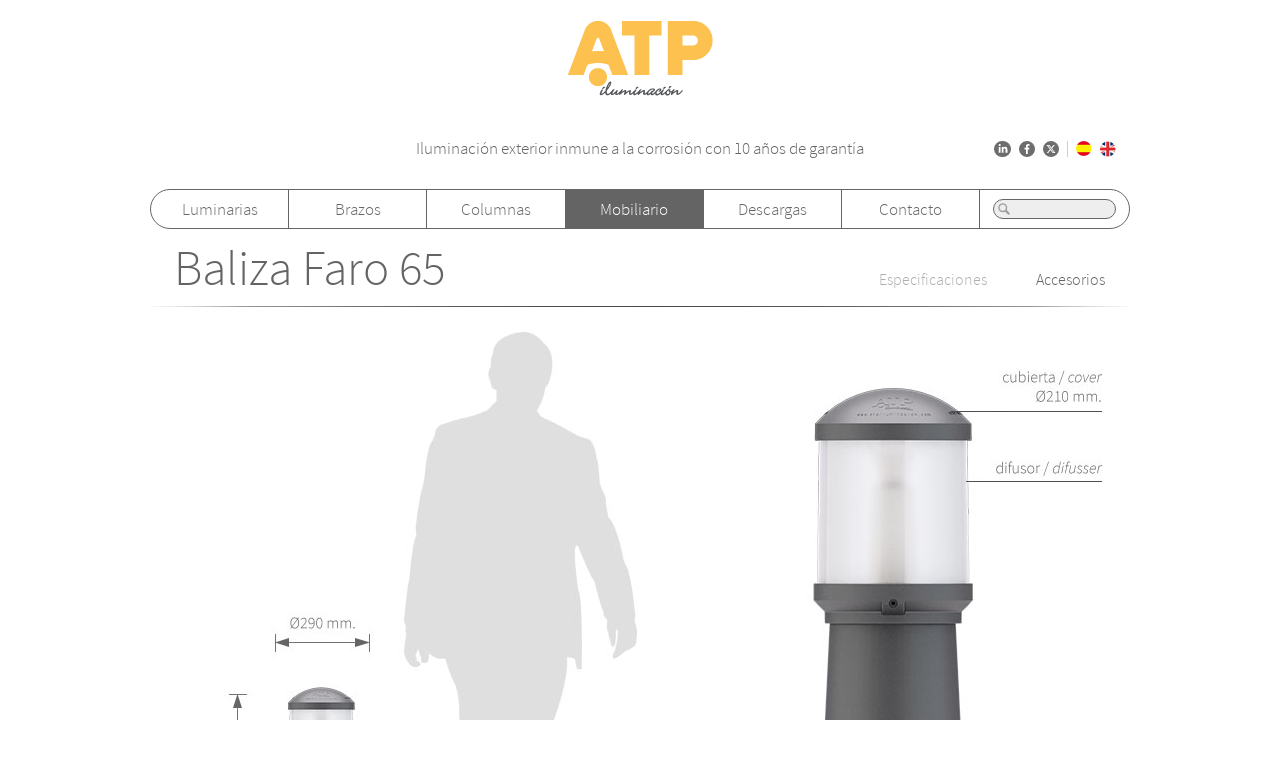

--- FILE ---
content_type: text/html; charset=windows-1252
request_url: https://www.atpiluminacion.com/baliza-faro65.html?s=1
body_size: 6338
content:
<!DOCTYPE HTML>
<html xmlns="http://www.w3.org/1999/xhtml" lang="es">
<head>
<title>Baliza Faro 65 - Especificaciones</title>
<meta http-equiv="Content-Type" content="text/html; charset=windows-1252" />
<meta name="keywords" content="alumbrado publico, alumbrado publico led, eficiencia en el alumbrado publico, luminarias para alumbrado publico, farolas para alumbrado publico, faroles para..."/>
<meta name="author" content="www.montaweb.com"/>
<meta name="description" content="Baliza Faro 65"/>
<meta name="distribution" content="global"/>
<meta name="Revisit" content="7 days"/>
<meta name="viewport" content="width=998" />
<meta name="SKYPE_TOOLBAR" content="SKYPE_TOOLBAR_PARSER_COMPATIBLE" />

		<link rel="alternate" hreflang="es" href="https://www.atpiluminacion.com/baliza-faro65.html?s=1" />
<link rel="alternate" hreflang="en" href="https://www.atpiluminacion.com/faro-65-bollard.html?s=1" />
<link rel="canonical" href="https://www.atpiluminacion.com/baliza-faro65.html?s=1" />
<meta name="robots" content="all"/>

<!--Facebook -->
<meta property="og:title" content="Baliza Faro 65 - Especificaciones" />
<meta property="og:site_name" content="https://www.atpiluminacion.com/" />
<meta property="og:image" content="https://www.atpiluminacion.com/files/complementos_productos/hitosybalizas/baliza_faro_65/faro65_980x600px.jpg" />
<meta property="og:type" content="article" />
<meta property="og:url" content="https://www.atpiluminacion.com/baliza-faro65.html?s=1" />

<!--TwitterCarddata -->
<meta name="twitter:card" content="summary" />
<meta name="twitter:title" content="Baliza Faro 65 - Especificaciones" />
<meta name="twitter:description" content="Baliza Faro 65" />
<!--TwitterSummarycardimagesmustbe at least200x200px -->
<meta name="twitter:image" content="https://www.atpiluminacion.com/files/complementos_productos/hitosybalizas/baliza_faro_65/faro65_980x600px.jpg" />

<!--Marcado Schema.org para Google+ -->
<meta itemprop="name" content="Baliza Faro 65 - Especificaciones" />
<meta itemprop="description" content="Baliza Faro 65" />
<meta itemprop="image" content="https://www.atpiluminacion.com/files/complementos_productos/hitosybalizas/baliza_faro_65/faro65_980x600px.jpg" />


<link href="https://www.atpiluminacion.com/xtra/imgs/favicon.ico" rel="shortcut icon" type="image/x-icon" />
<link href="https://www.atpiluminacion.com/xtra/css/atp.css?8693360216" rel="stylesheet" type="text/css" />
<link href="https://www.atpiluminacion.com/xtra/css/atp_peu.css?8693360216" rel="stylesheet" type="text/css" />
<link href="https://www.atpiluminacion.com/xtra/css/atp_osx.css?8693360216" rel="stylesheet" type="text/css" />
<link href='https://www.atpiluminacion.com/xtra/css/atp_basic.css?8693360216' rel='stylesheet' media='screen' type='text/css' />
<link href='https://fonts.googleapis.com/css?family=Source+Sans+Pro:400,600' rel='stylesheet' type='text/css'/>
<link href='https://www.atpiluminacion.com/xtra/css/stylesheet300.css?8693360216' rel='stylesheet' media='screen' type='text/css' />

<script type="text/javascript" src="https://use.fontawesome.com/releases/v5.6.3/js/all.js" integrity="sha384-EIHISlAOj4zgYieurP0SdoiBYfGJKkgWedPHH4jCzpCXLmzVsw1ouK59MuUtP4a1"
        crossorigin="anonymous"></script>

<!-- IE 6 "fixes" -->
<!--[if lt IE 7]>
<link href='https://www.atpiluminacion.com/xtra/css/basic_ie.css' rel='stylesheet' media='screen' type='text/css' />
<![endif]-->

<script src="https://www.atpiluminacion.com/xtra/js/jquery-1.7.min.js" type="text/javascript"></script>
<script type='text/javascript' src='https://www.atpiluminacion.com/xtra/js/jquery.simplemodal.js'></script>
<script type='text/javascript' src='https://www.atpiluminacion.com/xtra/js/osx.js'></script>
<script type='text/javascript' src='https://www.atpiluminacion.com/constantes-ESP.js'></script>
<script type='text/javascript' src='https://www.atpiluminacion.com/xtra/js/js-atpiluminacion.js?8693360216'></script>
<script type="text/javascript">
//<![CDATA[
$(document).ready(function() {
		$('body').css("background-color","#FFFFFF");
				$('div.wrap ul,#header_buscar,#mapa_web,#contacto_direccion,.diss_bucles,#login form,.conjuntos_padre,.luminarias_seccion,.luminarias_ficha,.modelos ul,.brazos_padre,.columnas_padre,.brazos_ficha,.columnas_ficha,.complementos_padre,.jardin_padre,.descargas_hijos,.simplemodal-container').css("background-color","00000");
		//$('.luminarias_seccion:last,.luminarias_ficha:last,.brazos_padre:last,.complementos_padre:last,#complementos_ficha:last,.descargas_hijos:last,.presentacion:last').addClass("last_bg");
	/*$('.modelos,#columna-producto .presentacion,#columns-especs .presentacion,#columna-accesorios .presentacion').each(function(i){
		$(".last_bg").removeClass("last_bg");
	})*/

	//$("#col_pro_con .presentacion:first ul.tipos").addClass("first")
}); //end Ready
//]]>
	  (function(i,s,o,g,r,a,m){i['GoogleAnalyticsObject']=r;i[r]=i[r]||function(){
  (i[r].q=i[r].q||[]).push(arguments)},i[r].l=1*new Date();a=s.createElement(o),
  m=s.getElementsByTagName(o)[0];a.async=1;a.src=g;m.parentNode.insertBefore(a,m)
  })(window,document,'script','//www.google-analytics.com/analytics.js','ga');
  ga('create', 'UA-63218039-1', 'auto');
  ga('require', 'displayfeatures');
  ga('send', 'pageview');
</script>
	<!-- Google tag (gtag.js) --> <script async src="https://www.googletagmanager.com/gtag/js?id=G-PEEDE1DWTS"></script> <script> window.dataLayer = window.dataLayer || []; function gtag(){dataLayer.push(arguments);} gtag('js', new Date()); gtag('config', 'G-PEEDE1DWTS'); </script>
<script type="text/javascript"> 
//<![CDATA[	
$(document).ready(function(){

	var height1 = $(".slide .half_izq").outerHeight();
	var height2 = $(".slide .half_der").outerHeight();
	if(height1 > height2){
	var topSlide = height1;
	} else{
	var topSlide = height2;
	}
	topSlide = parseInt(topSlide+26);
	$(".slide_detalle").css("min-height",topSlide);
	topSlide = parseInt(topSlide*-1);
	$(".slide_detalle").css("margin-top",topSlide);
	$( ".slide_detalle" ).each(function( index ) {
	  var sH= $( this ).outerHeight();
	  sH=parseInt(sH*-1);
	  $(this).css("margin-bottom",sH);

	});

	$('.bloque').click(function() {
        $("html, body").animate({ scrollTop: 892 }, 600);
		var id_actual = $(this).find(".show").attr("id");
		var info = id_actual.split("_");
		if(info.length!=2) return;
		var margin = $('#div_elem_'+info[1]).css("margin-bottom",0);
     $('#div_elem_'+info[1]).animate(
     	{
  	  	left: 0,
    	opacity:1
  		}, 
  		300 );
	});

	$('.hide').click(function() {
	var hC = $(this).parent().height();
	hC = parseInt(hC*-1);
	$(this).parent().css("margin-bottom",hC)
    $('.element.slide_detalle').animate(
    	{
    	left: -981,
    	opacity:0
  		}
  		, 300 );
	});
}); //FINAL ready
//]]>
</script>
</head>
<body id="complemento-especs">
	<div class="cabecera_envoltorio ">
	<div id="header_wrap">
		<div id="header">
									<div id="header_logo"><a title="Alumbrado P&uacute;blico &middot; Farolas &middot; ATP Iluminaci&oacute;n" href="https://www.atpiluminacion.com/"><img src="https://www.atpiluminacion.com/files/logos/atp-esp.png" alt="Alumbrado P&uacute;blico &middot; Farolas &middot; ATP Iluminaci&oacute;n"/></a>
			</div>
						
			<div class="header_inf">
									<p>Iluminaci&oacute;n exterior inmune a la corrosi&oacute;n con 10 a&ntilde;os de garant&iacute;a</p>
									
					<div class="header_links">
														
						<ul class="idioma">
														<li class="active esp clickable">
								<a title="Español" href="https://www.atpiluminacion.com/baliza-faro65.html?s=1"><img src="https://www.atpiluminacion.com/xtra/imgs/r.gif" alt="Español" /></a>
							</li>				
														<li class=" ing clickable">
								<a title="English" href="https://www.atpiluminacion.com/faro-65-bollard.html?s=1"><img src="https://www.atpiluminacion.com/xtra/imgs/r.gif" alt="English" /></a>
							</li>				
													</ul>
												
												<ul id="redes-header">
															<li class="lk"><a href="https://www.linkedin.com/company/atp-iluminacion/" title="Nuestro perfil en Linkedin" target="_blank"><i class="fab fa-linkedin-in"></i></a></li>
																						<li class="fb"><a href="https://www.facebook.com/ATPlighting/" title="S&iacute;ganos en Facebook" target="_blank"><i class="fab fa-facebook-f"></i></a></li>
																						<li class="tw"><a href="https://twitter.com/ATPlighting" title="Nuestros Tweets" target="_blank"><svg xmlns="http://www.w3.org/2000/svg" viewBox="0 0 512 512"><path d="M389.2 48h70.6L305.6 224.2 487 464H345L233.7 318.6 106.5 464H35.8L200.7 275.5 26.8 48H172.4L272.9 180.9 389.2 48zM364.4 421.8h39.1L151.1 88h-42L364.4 421.8z"/></svg>
									</a></li>
													</ul>
											</div>
			</div>
			
			
			<div class="wrap">
				<ul id="header_menu"><li class="menu_item"><a title="Luminarias" href="https://www.atpiluminacion.com/luminarias.html">Luminarias</a></li><li class="menu_item"><a title="Brazos" href="https://www.atpiluminacion.com/brazos.html">Brazos</a></li><li class="menu_item"><a title="Columnas" href="https://www.atpiluminacion.com/columnas.html">Columnas</a></li><li class="menu_item actiu"><a title="Mobiliario" href="https://www.atpiluminacion.com/mobiliario.html">Mobiliario</a></li><li class="menu_item"><a title="Descargas" href="https://www.atpiluminacion.com/catalogos.html">Descargas</a></li>					<li class="menu_item"><a href="https://www.atpiluminacion.com/contacto.html" title="Contacto">Contacto</a></li>	
				</ul>
				<div id="header_buscar">		
										<form name="fBuscar" action="https://www.atpiluminacion.com/buscador.html" method="get">
						<input class="vaciar_buscador" type="text" name="pa" value="" />
						<button></button>
					</form>  
				</div>	
			</div>	
		</div>
	</div>
	<div style="float:none;clear:both;"></div>
</div>		<div id="content_wrap">
		<div id="content">
									<ul id="submenu_producto">	
				<li class="first"><a class="titulo-producto" title="Baliza Faro 65" href="https://www.atpiluminacion.com/baliza-faro65.html">Baliza Faro 65</a></li>					
					
								<li><a class=""  title="Accesorios" href="https://www.atpiluminacion.com/baliza-faro65.html?s=2">Accesorios</a></li>
								<li><a class="active"  title="Especificaciones" href="https://www.atpiluminacion.com/baliza-faro65.html?s=1">Especificaciones</a></li>
							</ul>
				
				
		
			<div id="complementos_specs" class="luminarias_ficha">

				<div class="element">
										<div class="imgGran"> 
												<img class="" alt="Baliza Faro 65" src="https://www.atpiluminacion.com/files/complementos_productos/hitosybalizas/baliza_faro_65/faro65_980x600px.jpg" />			
					</div>
																
			</div>				
							
								<hr>
				<div class="element slide">

										<div class="half_izq">
												<div class="bloque">
							<h2>Caracter&iacute;sticas &Uacute;nicas</h2>
														<img class="rojo1" alt="Inmune a la corrosi&oacute;n" src="https://www.atpiluminacion.com/files/iconos/63x63/atp_iluminacion_lighting_Inmune_63x63.png" />
														<img class="rojo1" alt="Antielectrocuci&oacute;n" src="https://www.atpiluminacion.com/files/iconos/63x63/atp_iluminacion_lighting_Antielectrocucion_63x63.png" />
														<img class="rojo1" alt="Mucho m&aacute;s que antivand&aacute;lica" src="https://www.atpiluminacion.com/files/iconos/63x63/atp_iluminacion_lighting_IK10+_63x63.png" />
														<img class="rojo1" alt="10 a&ntilde;os de garant&iacute;a" src="https://www.atpiluminacion.com/files/iconos/63x63/atp_iluminacion_lighting_Garantia_63x63.png" />
														<ul>
																<li>Inmune a la corrosi&oacute;n</li>
																<li>Antielectrocuci&oacute;n</li>
																<li>Mucho m&aacute;s que antivand&aacute;lica</li>
																<li>10 a&ntilde;os de garant&iacute;a</li>
																<li class="last"><a title="M&aacute;s" class="show" id="show_2795">M&aacute;s</a></li>	
							</ul>
						</div>
												<div class="bloque">
							<h2>M&aacute;xima Seguridad</h2>
														<img class="rojo1" alt="Mucho m&aacute;s que clase II" src="https://www.atpiluminacion.com/files/iconos/63x63/atp_iluminacion_lighting_Clase II_63x63.png" />
														<ul>
																<li>Mucho m&aacute;s que clase II</li>
																<li class="last"><a title="M&aacute;s" class="show" id="show_2796">M&aacute;s</a></li>	
							</ul>
						</div>
												<div class="bloque">
							<h2>Dise&ntilde;ada Para Perdurar</h2>
														<img class="rojo1" alt="IP66+ Hermeticidad Integral" src="https://www.atpiluminacion.com/files/iconos/63x63/atp_iluminacion_lighting_IP66+_63x63.png" />
														<img class="rojo1" alt="Resistente a climas extremos" src="https://www.atpiluminacion.com/files/iconos/blanco/climas_extremos_63x63px.png" />
														<ul>
																<li>IP66+ Hermeticidad Integral</li>
																<li>Resistente a climas extremos</li>
																<li class="last"><a title="M&aacute;s" class="show" id="show_2797">M&aacute;s</a></li>	
							</ul>
						</div>
											</div>
						
										<div class="half_der">
												<div class="bloque">
							<h2>Iluminaci&oacute;n Inteligente</h2>
														<img class="rojo1" alt="Sensor crepuscular" src="https://www.atpiluminacion.com/files/iconos/63x63/atp_iluminacion_lighting_Sensor crepuscular_63x63.png" />
														<img class="rojo1" alt="Regulaci&oacute;n de flujo" src="https://www.atpiluminacion.com/files/iconos/63x63/atp_iluminacion_lighting_Regulador de flujo_63x63.png" />
														<ul>
																<li>Sensor crepuscular</li>
																<li>Regulaci&oacute;n de flujo</li>
																<li class="last"><a title="M&aacute;s" class="show" id="show_2798">M&aacute;s</a></li>	
							</ul>
						</div>
												<div class="bloque">
							<h2>Tecnolog&iacute;a Exclusiva</h2>
														<img class="rojo1" alt="Materiales ATP" src="https://www.atpiluminacion.com/files/iconos/63x63/atp_iluminacion_lighting_Materiales_63x63.png" />
														<ul>
																<li>Materiales ATP</li>
																<li class="last"><a title="M&aacute;s" class="show" id="show_2799">M&aacute;s</a></li>	
							</ul>
						</div>
												<div class="bloque">
							<h2>Alumbrado Ecol&oacute;gico</h2>
														<img class="rojo1" alt="Reciclable 100%" src="https://www.atpiluminacion.com/files/iconos/63x63/atp_iluminacion_lighting_100_reciclable_63x63.png" />
														<ul>
																<li>Reciclable 100%</li>
																<li class="last"><a title="M&aacute;s" class="show" id="show_2800">M&aacute;s</a></li>	
							</ul>
						</div>
												
					</div>
									
										<div class="element slide_detalle" id="div_elem_2795">
						<h1>Caracter&iacute;sticas &Uacute;nicas</h1>						
						<p>Inmune a la corrosi&oacute;n, antielectrocuci&oacute;n, mucho m&aacute;s que antivand&aacute;lica y con 10 a&ntilde;os de garant&iacute;a.</p>
												<div class="specs_detalle ">
							<img class="rojo4" alt="" src="https://www.atpiluminacion.com/files/iconos/106x106/atp_iluminacion_lighting_inmune_106x106.png" />
							<span>Inmune a la corrosi&oacute;n</span>
							<p>&nbsp;</p>

<p>Olv&iacute;dese de la corrosi&oacute;n.</p>

<p>&nbsp;</p>

<p>Materias primas no&nbsp;susceptibles a la corrosi&oacute;n.</p>

<p>&nbsp;</p>

<p>Ideales para toda iluminaci&oacute;n cercana al mar como&nbsp;puertos deportivos o&nbsp;paseos mar&iacute;timos.</p>

<p>&nbsp;</p>
						</div>
												<div class="specs_detalle last">
							<img class="rojo4" alt="" src="https://www.atpiluminacion.com/files/iconos/106x106/atp_iluminacion_lighting_antielectrocucion_106x106px.png" />
							<span>Antielectrocuci&oacute;n</span>
							<p>&nbsp;</p>

<p>Materiales aislantes que no conducen la electricidad y eliminan el peligro&nbsp;de electrocuci&oacute;n al entrar en contacto con la columna o la luminaria.</p>

<p>&nbsp;</p>

<p>Imprescindible en el alumbrado de&nbsp;parques y jardines para proporcionar&nbsp;seguridad el&eacute;ctrica a&nbsp;ciudadanos y mascotas.</p>
						</div>
												<div class="specs_detalle ">
							<img class="rojo4" alt="" src="https://www.atpiluminacion.com/files/iconos/106x106/atp_iluminacion_lighting_ik10+_106x106.png" />
							<span>Mucho m&aacute;s que antivand&aacute;lica</span>
							<p>&nbsp;</p>

<p>IK10+: Alumbrado p&uacute;blico y mobiliario urbano antivand&aacute;lico capaz&nbsp; de superar pruebas de impacto de m&aacute;s de 50 julios.&nbsp;</p>

<p>&nbsp;</p>

<p>M&aacute;s del doble que la norma IK EN 50102.&nbsp;</p>
						</div>
												<div class="specs_detalle last">
							<img class="rojo4" alt="" src="https://www.atpiluminacion.com/files/iconos/106x106/atp_iluminacion_lighting_garantia_106x106.png" />
							<span>10 a&ntilde;os de garant&iacute;a</span>
							<p>&nbsp;</p>

<p>La mayor garant&iacute;a del sector.</p>

<p>&nbsp;</p>

<p>Desde 1969.</p>

<p>&nbsp;</p>

<p>Eficacia probada en climas tropicales.</p>
						</div>
						
						<a title="Cerrar" class="hide"  id="hide_2795">Cerrar</a>
					</div>
										<div class="element slide_detalle" id="div_elem_2796">
						<h1>M&aacute;xima Seguridad</h1>						
						<p>Clase II+: Mucho m&aacute;s que Clase II.</p>
												<div class="specs_detalle ">
							<img class="rojo4" alt="" src="https://www.atpiluminacion.com/files/iconos/106x106/atp_iluminacion_lighting_clase ii_106x106.png" />
							<span>Mucho m&aacute;s que clase II</span>
							<p>&nbsp;</p>

<p>Clase II+: Adem&aacute;s de las medidas de seguridad de doble aislamiento est&aacute; construida con nuestros materiales aislantes S7 y T5.</p>

<p>&nbsp;</p>

<p>Materiales totalmente aislantes para la fabricaci&oacute;n de&nbsp;alumbrado p&uacute;blico seguro.</p>
						</div>
						
						<a title="Cerrar" class="hide"  id="hide_2796">Cerrar</a>
					</div>
										<div class="element slide_detalle" id="div_elem_2797">
						<h1>Dise&ntilde;ada Para Perdurar</h1>						
						<p>Hermeticidad Integral y resistente a climas extremos.</p>
												<div class="specs_detalle ">
							<img class="rojo4" alt="" src="https://www.atpiluminacion.com/files/iconos/106x106/atp_iluminacion_lighting_ip66+_106x106.png" />
							<span>IP66+ Hermeticidad Integral</span>
							<p>&nbsp;</p>

<p>Varios dispositivos aseguran la estanqueidad de la luminaria en cualquier situaci&oacute;n.</p>

<p>&nbsp;</p>

<p>Este alto grado IP ofrece&nbsp;una protecci&oacute;n integral a todos los&nbsp;elementos del interior de la luminaria.</p>

<p>&nbsp;</p>
						</div>
												<div class="specs_detalle last">
							<img class="rojo4" alt="" src="https://www.atpiluminacion.com/files/iconos/blanco/climas_extremos_106x106px.png" />
							<span>Resistente a climas extremos</span>
							<p>&nbsp;</p>

<p>Preparada para resistir las condiciones clim&aacute;ticas m&aacute;s severas.</p>

<p>&nbsp;</p>

<p>Especialmente recomendado para el alumbrado p&uacute;blico de la costa, paseos mar&iacute;timos, puertos deportivos, playas, parques y jardines.</p>

<p>&nbsp;</p>

<p>Eficacia probada en climas tropicales.</p>
						</div>
						
						<a title="Cerrar" class="hide"  id="hide_2797">Cerrar</a>
					</div>
										<div class="element slide_detalle" id="div_elem_2798">
						<h1>Iluminaci&oacute;n Inteligente</h1>						
						<p>Sensor crepuscular y&nbsp;regulaci&oacute;n de flujo.</p>
												<div class="specs_detalle ">
							<img class="rojo4" alt="" src="https://www.atpiluminacion.com/files/iconos/106x106/atp_iluminacion_lighting_sensor_crepuscular_106x106.png" />
							<span>Sensor crepuscular</span>
							<p>&nbsp;</p>

<p>Mide la intensidad de la luz ambiental y enciende la luminaria solo cuando es necesario.</p>

<p>&nbsp;</p>
						</div>
												<div class="specs_detalle last">
							<img class="rojo4" alt="" src="https://www.atpiluminacion.com/files/iconos/106x106/atp_iluminacion_lighting_regulador_de_flujo_106x106.png" />
							<span>Regulaci&oacute;n de flujo</span>
							<p>&nbsp;</p>

<p>Permite controlar la intensidad lum&iacute;nica de la luminaria.</p>
						</div>
						
						<a title="Cerrar" class="hide"  id="hide_2798">Cerrar</a>
					</div>
										<div class="element slide_detalle" id="div_elem_2799">
						<h1>Tecnolog&iacute;a Exclusiva</h1>						
						<p>Materiales polim&eacute;ricos ATP de &uacute;ltima generaci&oacute;n.</p>
												<div class="specs_detalle ">
							<img class="rojo4" alt="" src="https://www.atpiluminacion.com/files/iconos/106x106/atp_iluminacion_lighting_materiales_106x106.png" />
							<span>Materiales ATP</span>
							<p>&nbsp;</p>

<p>Materiales polim&eacute;ricos ATP de &uacute;ltima generaci&oacute;n.</p>

<p>&nbsp;</p>

<p>Nuestra exclusiva formulaci&oacute;n de pol&iacute;meros da&nbsp;lugar a los materiales T5 y S7.&nbsp;</p>

<p>&nbsp;</p>

<p>Materiales especialmente dise&ntilde;ados para satisfacer las m&aacute;ximas exigencias de resistencia a los agentes externos y al vandalismo.</p>
						</div>
						
						<a title="Cerrar" class="hide"  id="hide_2799">Cerrar</a>
					</div>
										<div class="element slide_detalle" id="div_elem_2800">
						<h1>Alumbrado Ecol&oacute;gico</h1>						
						<p>100% Reciclable.</p>
												<div class="specs_detalle ">
							<img class="rojo4" alt="" src="https://www.atpiluminacion.com/files/iconos/106x106/atp_iluminacion_lighting_100 reciclable_106x106.png" />
							<span>Reciclable 100%</span>
							<p>&nbsp;</p>

<p>El alumbrado p&uacute;blico m&aacute;s ecol&oacute;gico del mundo.</p>

<p>&nbsp;</p>

<p>Alumbrado p&uacute;blico y mobiliario urbano fabricado&nbsp;con materiales 100% reciclables y de transformaci&oacute;n econ&oacute;mica, ecol&oacute;gica&nbsp; y sostenible.</p>

<p>&nbsp;</p>

<p>&nbsp;</p>
						</div>
						
						<a title="Cerrar" class="hide"  id="hide_2800">Cerrar</a>
					</div>
									</div>
												
				

				
				
			</div>				
			
			
			
			
									<div class="modelos">
								<ul class="clickable">  
					<li><h4><a class="" title="Baliza Esf&eacute;rica" href="https://www.atpiluminacion.com/baliza-esferica.html">Baliza Esf&eacute;rica</a></h4></li>
					<li><img alt="Baliza Esf&eacute;rica" src="https://www.atpiluminacion.com/files/complementos_productos/hitosybalizas/baliza_esferica/esferica_184x184px.png" /></li>
				</ul>
								<ul class="clickable">  
					<li><h4><a class="" title="Baliza Pe&oacute;n" href="https://www.atpiluminacion.com/baliza-peon.html">Baliza Pe&oacute;n</a></h4></li>
					<li><img alt="Baliza Pe&oacute;n" src="https://www.atpiluminacion.com/files/complementos_productos/hitosybalizas/baliza_peon/peon_184x184.png" /></li>
				</ul>
								<ul class="clickable">  
					<li><h4><a class="" title="Baliza Alfil" href="https://www.atpiluminacion.com/baliza-alfil.html">Baliza Alfil</a></h4></li>
					<li><img alt="Baliza Alfil" src="https://www.atpiluminacion.com/files/complementos_productos/hitosybalizas/baliza_alfil/alfil_184x184px.png" /></li>
				</ul>
								<ul class="clickable">  
					<li><h4><a class="" title="Baliza Centro" href="https://www.atpiluminacion.com/baliza-centro.html">Baliza Centro</a></h4></li>
					<li><img alt="Baliza Centro" src="https://www.atpiluminacion.com/files/complementos_productos/hitosybalizas/baliza_centro/centro_184x184px.png" /></li>
				</ul>
								<ul class="clickable last">  
					<li><h4><a class="" title="Baliza Torre" href="https://www.atpiluminacion.com/baliza-torre.html">Baliza Torre</a></h4></li>
					<li><img alt="Baliza Torre" src="https://www.atpiluminacion.com/files/complementos_productos/hitosybalizas/baliza_torre/torre_184x184px.png" /></li>
				</ul>
								<ul class="clickable">  
					<li><h4><a class="" title="Baliza Cl&aacute;sica 55" href="https://www.atpiluminacion.com/baliza-clasica55.html">Baliza Cl&aacute;sica 55</a></h4></li>
					<li><img alt="Baliza Cl&aacute;sica 55" src="https://www.atpiluminacion.com/files/complementos_productos/hitosybalizas/baliza_clasica_55/clasica_55_184x184px.jpg" /></li>
				</ul>
								<ul class="clickable">  
					<li><h4><a class="" title="Baliza Cl&aacute;sica 95" href="https://www.atpiluminacion.com/baliza-clasica95.html">Baliza Cl&aacute;sica 95</a></h4></li>
					<li><img alt="Baliza Cl&aacute;sica 95" src="https://www.atpiluminacion.com/files/complementos_productos/hitosybalizas/baliza_clasica_95/clasica_95_184x184px.jpg" /></li>
				</ul>
								<ul class="clickable">  
					<li><h4><a class="" title="Baliza Faro 65" href="https://www.atpiluminacion.com/baliza-faro65.html">Baliza Faro 65</a></h4></li>
					<li><img alt="Baliza Faro 65" src="https://www.atpiluminacion.com/files/complementos_productos/hitosybalizas/baliza_faro_65/faro_65_184x184px.jpg" /></li>
				</ul>
								<ul class="clickable">  
					<li><h4><a class="" title="Baliza Faro 90" href="https://www.atpiluminacion.com/baliza-faro90.html">Baliza Faro 90</a></h4></li>
					<li><img alt="Baliza Faro 90" src="https://www.atpiluminacion.com/files/complementos_productos/hitosybalizas/baliza_faro_90/faro_90_184x184px.jpg" /></li>
				</ul>
								<ul class="clickable last">  
					<li><h4><a class="" title="Baliza Di&aacute;bolo 75" href="https://www.atpiluminacion.com/baliza-diabolo75.html">Baliza Di&aacute;bolo 75</a></h4></li>
					<li><img alt="Baliza Di&aacute;bolo 75" src="https://www.atpiluminacion.com/files/complementos_productos/hitosybalizas/baliza_diabolo75/diabolo75_184x184px.jpg" /></li>
				</ul>
								<ul class="clickable">  
					<li><h4><a class="" title="Baliza Di&aacute;bolo 100" href="https://www.atpiluminacion.com/baliza-diabolo100.html">Baliza Di&aacute;bolo 100</a></h4></li>
					<li><img alt="Baliza Di&aacute;bolo 100" src="https://www.atpiluminacion.com/files/complementos_productos/hitosybalizas/baliza_diabolo100/diabolo100_184x184px.png" /></li>
				</ul>
								<ul class="clickable">  
					<li><h4><a class="" title="Baliza Delta" href="https://www.atpiluminacion.com/baliza-delta.html">Baliza Delta</a></h4></li>
					<li><img alt="Baliza Delta" src="https://www.atpiluminacion.com/files/complementos_productos/hitosybalizas/baliza_delta/delta_184x184px.png" /></li>
				</ul>
							</div>		
						
			
		</div>
	</div>	
		
<div id="tags_bg">
	<div id="tags_wrap">
								<div class="tag">
				<a href="https://www.atpiluminacion.com/materiales-polimericos-atp.html" title="Materiales polim&eacute;ricos ATP"><img alt="Materiales polim&eacute;ricos ATP" src="https://www.atpiluminacion.com/files/iconos/home/iconos_materiales.png" /></a>
				<h4><a href="https://www.atpiluminacion.com/materiales-polimericos-atp.html" title="Materiales polim&eacute;ricos ATP">Materiales polim&eacute;ricos ATP</a></h4>
				<p style="text-align: center;">Materiales especialmente dise&ntilde;ados para satisfacer las m&aacute;ximas exigencias de resistencia a los agentes externos y al vandalismo en el alumbrado p&uacute;blico y mobiliario urbano.</p>
			</div>
											<div class="tag">
				<a href="https://www.atpiluminacion.com/inmunes-a-la-corrosion.html" title="Inmunes a la corrosi&oacute;n"><img alt="Inmunes a la corrosi&oacute;n" src="https://www.atpiluminacion.com/files/iconos/home/iconos_inmunes.png" /></a>
				<h4><a href="https://www.atpiluminacion.com/inmunes-a-la-corrosion.html" title="Inmunes a la corrosi&oacute;n">Inmunes a la corrosi&oacute;n</a></h4>
				<p style="text-align: center;">Nuestros productos de iluminaci&oacute;n y mobiliario de exterior&nbsp;son completamente inoxidables ya que est&aacute;n fabricados con materias primas no susceptibles a la corrosi&oacute;n.</p>
			</div>
											<div class="tag">
				<a href="https://www.atpiluminacion.com/antielectrocucion.html" title="Antielectrocuci&oacute;n"><img alt="Antielectrocuci&oacute;n" src="https://www.atpiluminacion.com/files/iconos/home/iconos_antielectrocucion.png" /></a>
				<h4><a href="https://www.atpiluminacion.com/antielectrocucion.html" title="Antielectrocuci&oacute;n">Antielectrocuci&oacute;n</a></h4>
				<p style="text-align:center">Productos totalmente seguros fabricados con materiales aislantes que no conducen la electricidad y eliminan el peligro&nbsp;de electrocuci&oacute;n al entrar en contacto con la columna o la luminaria.</p>
			</div>
											<div class="tag">
				<a href="https://www.atpiluminacion.com/ik10-mas-que-antivandalica.html" title="IK10+: M&aacute;s que antivand&aacute;licas"><img alt="IK10+: M&aacute;s que antivand&aacute;licas" src="https://www.atpiluminacion.com/files/iconos/home/iconos_ik10.png" /></a>
				<h4><a href="https://www.atpiluminacion.com/ik10-mas-que-antivandalica.html" title="IK10+: M&aacute;s que antivand&aacute;licas">IK10+: M&aacute;s que antivand&aacute;licas</a></h4>
				<p style="text-align: center;"><span style="text-align: center;">Alumbrado p&uacute;blico y mobiliario urbano capaz de superar pruebas&nbsp;de impacto de m&aacute;s de 50 julios.&nbsp;M&aacute;s&nbsp;del doble de lo establecido por la norma internacional para el &iacute;ndice&nbsp;IK&nbsp;(IEC&nbsp;62262).</span></p>
			</div>
											<div class="tag">
				<a href="https://www.atpiluminacion.com/ip66-hermeticidad-integral.html" title="IP66+: Hermeticidad integral"><img alt="IP66+: Hermeticidad integral" src="https://www.atpiluminacion.com/files/iconos/home/iconos_ip66.png" /></a>
				<h4><a href="https://www.atpiluminacion.com/ip66-hermeticidad-integral.html" title="IP66+: Hermeticidad integral">IP66+: Hermeticidad integral</a></h4>
				<p style="text-align:center">Varios dispositivos aseguran la estanqueidad de la luminaria en cualquier situaci&oacute;n.</p>

<p style="text-align:center">Este alto grado IP ofrece&nbsp;una protecci&oacute;n integral a todos los&nbsp;elementos del interior de la luminaria.</p>
			</div>
											<div class="tag">
				<a href="https://www.atpiluminacion.com/100-reciclable.html" title="100 % reciclables"><img alt="100 % reciclables" src="https://www.atpiluminacion.com/files/iconos/home/iconos_reciclable.png" /></a>
				<h4><a href="https://www.atpiluminacion.com/100-reciclable.html" title="100 % reciclables">100 % reciclables</a></h4>
				<p style="text-align:center">Productos fabricados&nbsp;con materiales 100 % reciclables, cuyos procesos de transformaci&oacute;n son sostenibles&nbsp;y con un&nbsp;coste econ&oacute;mico reducido.</p>

<p style="text-align:center">Conozca el alumbrado p&uacute;blico m&aacute;s ecol&oacute;gico del mundo.</p>

<p style="text-align:center">&nbsp;</p>

<p>&nbsp;</p>
			</div>
												<div class="bigtag_wrap">
						<div class="tag">
				<a href="https://www.atpiluminacion.com/10-anos-de-garantia.html" title="10 a&ntilde;os de garant&iacute;a"><img alt="10 a&ntilde;os de garant&iacute;a" src="https://www.atpiluminacion.com/files/iconos/home/iconos_garantia.png" /></a>
				<h4><a href="https://www.atpiluminacion.com/10-anos-de-garantia.html" title="10 a&ntilde;os de garant&iacute;a">10 a&ntilde;os de garant&iacute;a</a></h4>
				<p style="text-align:center">La mayor garant&iacute;a del sector.</p>

<p style="text-align:center">Desde 1969.</p>

<p style="text-align:center">Eficacia probada en climas tropicales.</p>
			</div>
							</div>
					
	</div>
</div>

<div id="footer_bg">
<div id="footer_wrap">
	<div id="footer">
		<ul id="footer_menu">
			<li class="first"><a title="Login" href="https://www.atpiluminacion.com/comercial-login.html">Login</a></li>

		  		  <li class=""><a title="Mapa Web" href="https://www.atpiluminacion.com/mapa-web.html">Mapa Web</a></li>
					  <li class=""><a title="Actualidad" href="https://www.atpiluminacion.com/actualidad.html">Actualidad</a></li>
					  <li class=""><a title="Contacto" href="https://www.atpiluminacion.com/contacto.html">Contacto</a></li>
					  <li class=""><a title="Empleo" href="https://www.atpiluminacion.com/empleo.html">Empleo</a></li>
					  <li class=""><a title="Medioambiente" href="https://www.atpiluminacion.com/medioambiente.html">Medioambiente</a></li>
					  <li class=""><a title="Empresa" href="https://www.atpiluminacion.com/empresa-1.html">Empresa</a></li>
					</ul>
		<br/>
		<ul id="footer_politicas">
            <li><a title="Canal de denuncias" href="https://denuncias.atpiluminacion.com:8443/#" target="_blank">Canal de denuncias</a></li>
      <li><a title="Pol&iacute;tica de cookies" href="#" class="cookies">Pol&iacute;tica de cookies</a></li>
			<li><a title="Pol&iacute;tica de privacidad" href="#" class="privacidad">Pol&iacute;tica de privacidad</a></li>
		 	<li class="first"><a title="Aviso legal" href="#" class="uso">Aviso legal</a></li>
		</ul>
		<br/>
		<div id="footer_marca">
			<span class="dwb">&#169; 2013 ATP Inc. Todos los derechos reservados			</span>
		</div>

	</div>
</div>
</div>
<div class="proteccio_dades" id="privacidad-modal">
	<div class="loading" style="display:block">
		<img src="https://www.atpiluminacion.com/xtra/imgs/loading.gif" alt="[...]"/><br />Cargando...	</div>
	<div class="contenido" style="display:block"></div>
</div>

<div class="terminos_contrato" id="uso-modal">
	<div class="loading" style="display:block">
		<img src="https://www.atpiluminacion.com/xtra/imgs/loading.gif" alt="[...]"/><br />Cargando...	</div>
	<div class="contenido" style="display:block"></div>
</div>

<div class="proteccio_dades" id="cookies-modal">
	<div class="loading" style="display:block">
		<img src="https://www.atpiluminacion.com/xtra/imgs/loading.gif" alt="[...]"/><br />Cargando...	</div>
	<div class="contenido" style="display:block"></div>
</div>


</body>
</html>

--- FILE ---
content_type: text/html; charset=UTF-8
request_url: https://www.atpiluminacion.com/constantes-ESP.js
body_size: 212
content:
var ID_IDIOMA = "ESP";
var URL_RAIZ = "https://www.atpiluminacion.com/";

var URL_normas_uso = "https://www.atpiluminacion.com/normas-uso.html?ti=8&te=9";
var URL_clausula_privacidad = "https://www.atpiluminacion.com/clausula-privacidad.html?ti=11&te=12";


var TXT_NEW_alta_input = "";
var TXT_BUS_txt_buscador = "Introduzca el texto a buscar...";
var TXT_GEN_he_leido = "He le�do y acepto la ";
var TXT_GEN_clausula_privacidad = "cl�usula de privacidad.";
var TXT_ARE_campo_email = "E-mail";
var TXT_ARE_campo_pswd = "Contrase�a";




--- FILE ---
content_type: text/css
request_url: https://www.atpiluminacion.com/xtra/css/atp.css?8693360216
body_size: 15231
content:
@charset "utf-8";
/* Eric Meyer's Reset CSS v2.0 - http://cssreset.com */
html,body,div,span,applet,object,iframe,h1,h2,h3,h4,h5,h6,p,blockquote,pre,a,abbr,acronym,address,big,cite,code,del,dfn,em,img,ins,kbd,q,s,samp,small,strike,strong,sub,sup,tt,var,b,u,i,center,dl,dt,dd,ol,ul,li,fieldset,form,label,legend,table,caption,tbody,tfoot,thead,tr,th,td,article,aside,canvas,details,embed,figure,figcaption,footer,header,hgroup,menu,nav,output,ruby,section,summary,time,mark,audio,video{border:0;font-size:100%;font:inherit;vertical-align:baseline;margin:0;padding:0}article,aside,details,figcaption,figure,footer,header,hgroup,menu,nav,section{display:block}body{line-height:1}ol,ul{list-style:none}blockquote,q{quotes:none}blockquote:before,blockquote:after,q:before,q:after{content:none}table{border-collapse:collapse;border-spacing:0}

/*
222222
646464
0088cc
*/




/*ESTILOS GENERALES ***************************************************************/
body{background-color:#f3f4f8;font-weight:400;font-size:17px;line-height:normal;text-align:left;color: #646464;font-family: 'Source Sans Pro', sans-serif;}
h1,h2,h3,h4,h5,h6{font-weight:600;}
hr{margin:15px 0; float: left; width: 100%; border:none; border-bottom:1px solid #1e120d; }
p{font-size: 17px;color:#646464;line-height:normal;text-align:left;font-weight:300}
select,input,textarea{color:#1F110E;padding:0;font-size:13px}
a:link,a:visited{text-decoration:none;color: #636363;}
a:hover{text-decoration:none; cursor:pointer;}

#header,#content,#footer{float:left;width:980px}
#header_wrap, #content_wrap, #footer_wrap, #tags_wrap{width:980px; margin: 0 auto;}

/*HEADER ***************************************************************/
#header{margin:21px 0 0 0;position:relative;z-index:10000;}

/*HEADER LOGO*/
#header_logo{float:left;width: 100%;text-align:center;padding:0;margin:0;}

/*HEADER INFERIOR*/
#header .header_inf{display:inline-block;margin: 30px 0 30px;padding:0 200px;position:relative;width:calc(100% - 400px);}
#header .header_inf p{text-align:center;}
#header .header_inf .header_links{position:absolute;right: 6px;top:50%;transform:translateY(-50%);display: inline-block;height: 16px;}
#header .header_inf .header_links .idioma, #header .header_inf .header_links .jssocials{float:right;height: 16px;padding-right:4px;}
#header .header_inf .header_links .idioma{border-left:1px solid #CDCDCD;padding-left:4px;}

/*HEADER MENU*/
#header .wrap{/*float:left;*/display: -webkit-box;display: -ms-flexbox;display: flex;width:978px;border:1px solid #666;-webkit-border-radius: 20px;border-radius: 20px;background:#fff;overflow: hidden;}
#header_menu{/*float:left;*/width:calc(100% - 149px);height:38px;/*text-align: right;margin-left: -20px;margin-right: -5px;*/display: flex;}
#header_menu li{line-height:38px;/* padding: 0 0; *//*display: block;float: left;*/text-align: center;border-right: 1px #646464 solid;-webkit-box-flex: 1;-ms-flex-positive: 1;flex-grow: 1;-ms-flex-preferred-size:0;flex-basis:0;}
#header_menu li.first{
}
/*
@media \0screen {
    #header_menu li.first:hover,#header_menu li.actiu{-webkit-border-radius: 20px;-moz-border-radius: 20px;border-radius: 20px;}
}*/
#header_menu li.last{background:none;padding-right:0;margin-right:0}
#header_menu li a{color:#666;font-size: 17px;  font-weight: 300;}
#header_menu li.actiu,#header_menu li:hover{background: #646464;cursor: pointer;}
#header_menu li.actiu a,#header_menu li:hover a{color:#fff}

/*HEADER BUSCAR*/
#header_buscar{float:right;height:38px;width: 136px;padding-right: 13px;/*width:38px;*/}
#header_buscar input{float:right;border:1px solid #666;width:95px;height:18px;/*width: 38px; height: 38px;*/font-size:11px;padding: 0 4px 0 22px;margin-top: 9px;-webkit-border-radius: 10px;border-radius: 10px;background: #eee; line-height:18px;}
#header_buscar button{width: 24px;font-size:11px;height: 20px;padding: 0;margin-top: 0;background: url(../imgs/lupa.png) no-repeat 5px center;background-size:50%; position: relative;top: -20px;float: left;left: 13px;border: none;cursor: pointer;}
.vaciar_buscador:focus{outline: none;}

/*FOOTER ***************************************************************/
#footer_bg{width:100%;float:left;background:#EBEBEB;}
#footer{ margin:10px 0 30px;  font-weight: 300; display: inline-block; text-align: center;}
#footer a{color:#0387cf}
#footer a:hover{text-decoration:underline}
#footer ul#footer_menu{ padding:0 6px; margin-top: 10px; display: inline-block;}
#footer li{float:right;height:24px; border-left:1px solid #d3d3d3; padding-left: 11px; margin-left: 11px; margin-top: 4px;line-height: 25px;}
#footer li.first{/* float:left; */height:24px; /* border:none; */  /* border-right:1px solid #d3d3d3; *//* margin:4px 0 0; */ /* padding:0; *//* padding-right: 11px; */ }
#footer ul#footer_menu li:last-child{border:none;}
#footer span.dwb a{text-decoration:none;color:#BFBFBF}
#footer span.dwb a:hover{text-decoration:underline}
#footer li.actiu{font-weight:600;line-height: 24px;}
#footer li.actiu:hover a{cursor:default;text-decoration:none;}


/*FOOTER MARCA*/
div#footer_marca{display: inline-block;/* margin-top: -4px; */}
div#footer_marca span{color: #bfbfbf; font-size: 13px;}

/*FOOTER POLITICAS*/
#footer_politicas{ text-transform:none;display: inline-block;text-align: center;}
#footer #footer_politicas li{width:auto; height: 12px; line-height: 9px;font-size: 12px;  padding-left: 8px; margin: 0px 0 0 11px; border-left: 1px solid #d3d3d3;}
#footer #footer_politicas li.first{border:none; margin:0; padding: 0;}
#footer #footer_politicas li a:hover{text-decoration: none; color: #595a5c;}
#footer #footer_politicas li a img{float: right;margin: -2px 0 0 6px;}

/*FOOTER MODALS*/
#footer_modals{text-transform:none;}


/*FONT-FACE ***************************************************************/
/*Como aplicamos el font-face, en vez de repetir indefinidamente el font-family, agrupamos las clases que tengan una familia diferente a la definida por defecto*/
#footer h5,.ningun,#header_cesta .cesta-off span,strong, #home_accesos ul li h4, .productos_item div.options .new_price, #productos_filtros h1, #productos_filtros ul li.actiu, #producto_caracteristicas .options div.price .new_price, #producto_caracteristicas .options div.counter input, .producto_relacionado_item div.options .price .new_price{font-weight:600;font-family:'Source Sans Pro', sans-serif;}
em{text-transform:none;font-family:'Source Sans Pro', sans-serif;}
/*
{font-family:'ArialNarrow-Bold-Italic',serif}
*/
#footer_logo, .ffr,.article h3,.article h4,.article blockquote,.article blockquote span, #productos_categoria p, #producto_caracteristicas span, #producto_caracteristicas ul li, #producto_informacion p,div.cat_descripcion ul,div.cat_descripcion ol{font-family:'Source Sans Pro', sans-serif;}
.ffb, .productos_item h1, #producto_relacionados .producto_relacionado_item h1{font-family:'Source Sans Pro', sans-serif;}
.article h2,.article span,.ffi, #home_accesos h3, #home_accesos ul li p, #producto_caracteristicas p, #producto_caracteristicas div.volver a, #producto_caracteristicas h2,#producto_caracteristicas ul.share li, #producto_informacion h2, #producto_relacionados h3, #producto_vistos h3{font-family:'Source Sans Pro', sans-serif;}
#home_actualidad h1, .ffbi, #productos_categoria h1, #productos_paginacion h3, #productos_filtros ul li.caption, #producto_caracteristicas h1 strong{font-family:'Source Sans Pro', sans-serif;}


/*CONTENT ***************************************************************/
#content{min-height: 470px; position: relative; }
#content.luminarias_padre{/* margin-bottom:40px; */ }

/*ACCESSOS DIRECTES*/
.accessos{float:left;width:100%;}
.accessos .acces{float:left;/*margin:0 1px;*/width: 326px;height: 177px;text-align:center;}
.accessos .acces:first-child{margin: 0;}
.accessos .acces:last-child{margin: 0;}
.accessos .acces h3{position:relative;top:-50px;color:#fff;font-weight: 300;font-size:20px;}
.accessos .acces a{font-size:12px;}

/*BIENVENIDA*/
.bienvenida{float:left;width:100%;text-align:center;margin:45px 0;}
.bienvenida span.tit{font-size: 26px;color:#636363;display:inline-block;margin-bottom: 13px;}
.bienvenida p{width: 600px;margin:0 auto;font-size: 20px;line-height: 25px;text-align: center;}

/*TAGS (PEU)*/
#tags_bg{float:left;width:100%;background:#F5F5F5;padding-bottom: 40px;}
#tags_bg #tags_wrap{margin-bottom:50px;}
#tags_bg #tags_wrap .tag{float:left;width: 306px;padding: 0 10px;margin: 40px 1px 0 0;text-align: center;}
#tags_bg #tags_wrap .tag.first{clear: both;}
#tags_bg #tags_wrap .tag.last{margin-right: 0;}
#tags_bg #tags_wrap .tag h4{width:100%;color:#636363;font-size: 19px;display:inline-block;margin-top:7px;margin-bottom:22px;font-weight:400}
#tags_bg #tags_wrap .tag p{text-align:center;font-size:17px;}

#tags_bg #tags_wrap .bigtag_wrap{display:inline-block;width:100%;text-align:center;}
#tags_bg #tags_wrap .bigtag_wrap .tag{display:inline-block;float: none;margin: 40px 0 0 0;}
#tags_bg #tags_wrap .bigtag_wrap .tag h4{margin-top:15px;}

/*HOME LANDING*/
#home_landing{float:left;position:relative;z-index: 10;width:520px;}
#home_landing h1{float: left;text-align: center;width: 485px;margin: 212px 0 8px 0;font-size: 21px;text-transform: uppercase;color: #86878B;}
#home_landing a{float:left;text-align:center;width:485px;text-decoration:underline;color:#0088cc;font-size: 21px;margin-bottom: 7px;}
#home_landing img{float:right;margin:62px 86px 0 0}
#slider_presentacion{float:left;width: 980px;/* margin: -10px 0 -546px; */position:relative;}
#slider_presentacion li{text-align:center;width: 980px;}
.slider{float:left;width: 980px;margin: -10px 0 0px;position:relative;height: 546px;overflow: hidden;}
#nav{float:left;width:100%;position: relative;z-index: 999;top: 521px;text-align: center;height: 15px;margin-bottom:-15px;}
#nav li{background: #d3d3d3;display: inline-block;width: 15px;height: 15px;margin: 0 3px 0 2px;-webkit-border-radius: 7px;  -moz-border-radius: 7px;  border-radius: 7px;}
#nav li.activeSlide{background: #f8b22e}

/*LOGIN*/
#login{float:left;position:relative;z-index: 10;width:520px;top:60px;margin-left:325px;}
#login h1{color: #000000;float: left;font-size: 22px;font-weight: 400;margin:0 54px 20px;text-align: center;width: 165px;}
#login a{float:left;text-align:center;width:485px;text-decoration:underline;color:#0088cc;font-size: 21px;margin-bottom: 7px;}
#login img{float:right;margin:62px 86px 0 0}
#login form{float:left; width:273px;/* border:1px solid #000; */padding:26px;/* -webkit-border-radius: 15px 15px 15px 15px; */ /* border-radius: 15px 15px 15px 15px; */background:#fff}
#login label{float: left;height: 20px;margin-bottom: 2px;text-align: center;width: 273px;}
#login input{float:left;width:168px;height:20px;margin-bottom:13px;border:1px solid #000;margin-left:51px;margin-right:51px}
#login span{float:right;font-size:10px;text-decoration:underline;cursor:pointer;width:274px;text-align:center;margin:25px 0 15px}
#login input#enviarLogin{float:right;width:100px;height:20px;margin:10px 87px 0;border:1px solid #000}


/*GENERICS*/
#banner{overflow:hidden;float:left;width: 978px;height: auto;background:#fff;padding: 0px 0px;text-align: center;display:table-cell;vertical-align: middle;}
#banner img{display:block;margin:0 auto;}
#submenu{float: none;width: auto;max-width: 100%;display: inline-block;position: relative;left: 50%;transform: translate(-50%);}
#submenu li{float:left;padding: 30px 24px 20px 28px;font-size: 17px;  font-weight: 300;}
#submenu li a{color:#5a5a5a}
#submenu li.actiu a{color:#aeaeb0}
#submenu li.fright{float: right;}
.contenido_dissenya .submenuApartados li a{text-decoration:none}
#submenu.submenuApartados li{padding: 30px 24px 20px 28px;float: none;display: inline-block;}
.contenido_dissenya #submenu.submenuApartados li{padding-top:0}
#submenu.submenuApartados{margin:0;text-align: center;}

ul#submenu_producto{width: 100%;display: inline-block;}
ul#submenu_producto.titimg{min-height: 71px;min-height: 68px;margin-top: 22px;}
ul#submenu_producto li{float: right; font-size: 16px; padding:40px 25px 10px 24px;}
ul#submenu_producto li a{color: #646464;font-weight: 300;}
ul#submenu_producto li a:hover{color: #646464;}
ul#submenu_producto li a.active{color: #aeaeb0;}
ul#submenu_producto li.first{float: left; padding-bottom: 1px; padding-top: 10px; margin-right: -150px;}
.titulo-producto{font-size:49px;}


.luminarias_padre ul#submenu_imgs{}
ul#submenu_imgs{float: none;width: auto;max-width: 100%;display: inline-block;position: relative;left: 50%;transform: translate(-50%);float: left;font-size: 17px;font-weight: 300;line-height: normal;margin-bottom: 0;color: #989898;}
ul#submenu_imgs li{display: inline-block;padding: 15px 8px; text-align: center;list-style:none;float: left;width: auto;}
ul#submenu_imgs li a{}
ul#submenu_imgs li a img{border:none}
ul#submenu_imgs li a span{display: block; color: #5a5a5a;}

.luminarias_padre ul#submenu_imgs li{float: none}


.big{float: left;}
.small{float: left;}
.w278{width: 278px;}
.w298{width: 299px;}
.w380{width: 380px;margin-right: 20px;}
.w380 img{float: left;}
.w400{width: 400px;}
.w536{width: 536px;}
.w558{width: 558px;}
.w430{width: 430px;}
.w650{width: 650px;}
.w680{width: 659px;}
.h298{height: 298px; /*width: 958px;*/}
.h380{width: 936px;height: 380px;}
.h397{height: 397px;}
.pad_no_rb{padding:20px 0px 0 20px;}
.pad_no_b{padding:20px 20px 0 20px;}
.last{margin: 0;}
.fleft{float: left;}
.fright{/* float: right; */}


/*CONJUNTOS ***************************************************************/

/*CONJUNTOS PADRE*/
.conjuntos_padre{float:left; width:978px;height:630px;border:1px solid #656565;-webkit-border-radius: 15px;border-radius: 15px;overflow:hidden;margin:0 0 15px;cursor:pointer}
.conjuntos_padre img{margin-bottom:-630px;}
.conjuntos_padre h1{margin: 21px 0 0 30px;font-size: 28px;font-weight:400;float:left;width: 88px;position:relative}
.conjuntos_padre h1 a{color:#5a5a5a}
.presentacion ul{float:left;width: 820px;position:relative;color:#989898;margin: 30px 20px 0 20px;font-size:19px;font-weight:300;height: 96px;}
.presentacion li{list-style-type: circle;}

.conjuntos_h600{float:left; width:978px; height: 598px;padding:0px; border:1px solid #656565;-webkit-border-radius: 20px;border-radius: 20px;overflow:hidden;margin: 0 0 20px;}

/*CONJUNTOS HIJO*/
.conjuntos_hijo{float:left; width:311px;height: 578px;border:1px solid #656565;-webkit-border-radius: 20px;border-radius: 20px;overflow:hidden;margin: 0 20px 20px 0;cursor:pointer;background-position:center bottom }
.conjuntos_hijo.last{margin: 0 0 20px 0}
.conjuntos_hijo h1{font-size: 24px;font-weight:400;float:left;height:40px;margin: 6px 25px 0;position: relative;width: 261px;}
.conjuntos_hijo h1 a{color:#5a5a5a}
.conjuntos_hijo img{margin: -46px 0 -10px;max-height: 578px;}
.conjuntos_hijo span{float:right;color:#0088cc;position:relative;margin: -20px 8px 0 0;font-size: 18px;height:40px;padding:0 15px 0 0; background:url("../imgs/sprite-arrows.png") no-repeat scroll 56px -38px transparent;}

/*CONJUNTOS NIETO SPECS*/
.conjuntos_nieto{float:left; width:938px; padding:20px; border:1px solid #656565;-webkit-border-radius: 20px;border-radius: 20px;overflow:hidden;margin: 0 20px 20px 0; background-color: #fff;}
.conjuntos_nieto .small{width: 312px; float: left;height: 600px;margin: -20px 27px 0 -20px;}
.conjuntos_nieto .small img{}
.conjuntos_nieto .big{width: 619px;float: left;}
.conjuntos_nieto table.detalle{color: #4d4a45;font-size: 13px;margin-bottom: 5px;}
table.detalle td{vertical-align: top;padding-left: 6px;}
table.detalle tr.bottom{vertical-align: bottom;}
table.detalle tr.bottom td.col2 img{padding-top: 12px;padding-bottom: 4px;}
table.detalle td.tbbg{background:url(../imgs/conjuntos-nieto-marco1.png) no-repeat 0 0;padding: 0 4px;cursor:pointer;width: 308px;text-align: center;vertical-align: middle;}
table.detalle img.marco1{cursor:pointer;}
table.detalle img.marco2{background:url(../imgs/conjuntos-nieto-marco2.png) no-repeat 0 0;padding: 3px;cursor:pointer}
table.detalle td.col1{padding-left: 16px; float: left;padding-bottom: 11px;padding-top: 4px;cursor: pointer;}
table.detalle td.col2{margin-left: 10px; float: left;margin-bottom: 3px;cursor: pointer;}
.conjuntos_nieto table.detalle td.name{vertical-align: bottom; width: 130px;padding-bottom: 4px;cursor: default;}
.conjuntos_nieto table.detalle td.n0{padding-bottom: 8px;}
table.detalle td.name span{float: left; margin-top: 0;}
table.detalle td.name span.selected{text-decoration:underline}

.conjuntos_nieto table.specs{font-size: 23px; color: #222;margin-bottom:4px;}
table.specs .col1{float: left;width: 308px;margin-right: 22px; text-align: right; font-size: 24px; color: #939393;font-weight:300}
table.specs .col2{vertical-align: middle;font-size: 23px;padding-left: 10px;}


table.specs .pvp{float: right;margin-top: 18px;font-size: 13px; color: #939393; padding-left: 10px;width: 280px;}
table.specs .pvp span{font-size: 30px;color: #6daf29;line-height: 33px;}

/*CONJUNTOS NIETO ESTUDIO*/
.conjuntos_h600 img{margin-bottom: -598px;}
.conjuntos_h600 .izq{float: left; margin:26px 0 20px 27px;}
.conjuntos_h600 ul{position: relative;}
.conjuntos_h600 ul li{font-size: 13px; color: #fff;}
.conjuntos_h600 .izq ul{}
.conjuntos_h600 .izq hr{position: relative;border:none;height: 1px;background:url(../imgs/hr-left.png) no-repeat 0 0; margin:0 0 4px 0;}
.conjuntos_h600 .izq ul li{text-transform: uppercase;line-height: 14px;}
.conjuntos_h600 .izq ul li span{font-size: 26px;display: block;margin-bottom: 10px;text-transform: none;line-height: 27px;}
.conjuntos_h600 .der{float: right;margin:27px 26px 20px 0; text-align: right;}
.conjuntos_h600 .der ul{background:url(../imgs/hr-right.png) no-repeat 0 bottom; }
.conjuntos_h600 .der ul li{padding-top: 4px;background:url(../imgs/hr-right.png) no-repeat 0 top; }
.conjuntos_h600 .der ul li span{font-size: 54px;display: block;line-height: 85px;}


/* PRODUCTOS ***************************************************************/

div.no_productos{float:left;margin-left:20px}
div.no_productos li{margin:10px 30px;list-style:circle}

/*PRODUCTOS PAGINACION*/
#productos_paginacion{float:left;}
#productos_paginacion{border-right: 1px solid #1E120D; float: left; padding-right: 10px; width: 745px;}
#productos_paginacion h3{font-size: 14px; border-bottom: 4px solid #1e120d;padding-bottom: 6px;margin: 10px 0 0;}
#productos_paginacion h3 a{color: #1a1a1a;}
#productos_paginacion_separador{height: 1px;background-color: #1e120d;margin:10px 0 0; width: 100%;float:left;}

/*PRODUCTOS CATEGORIA*/
#productos_categoria{border-right: 1px solid #1E120D; float: left; padding-right: 10px; width: 745px;}
#productos_categoria h1{font-size: 20px; margin:10px 0;}
#productos_categoria p{color: #757575;font-size: 13px;}
div.cat_descripcion{margin-bottom:0px;}
div.cat_descripcion a{color:#757575;text-decoration:underline}
div.cat_descripcion a:hover{text-decoration:none}
.escondido{height:31px;overflow:hidden}
a.ver{float:right;text-decoration:underline;color:#757575;background:url(../imgs/leer-mas.gif) no-repeat right 5px;padding-right:15px; font-size:11px;margin:5px 0 0 0;}
a.menos{float:right;text-decoration:underline;color:#757575;background:url(../imgs/leer-mas.gif) no-repeat right -8px; padding-right:15px; font-size:11px;margin:0px 0 0 0;width:auto;height:auto;}
a.ver:hover{text-decoration:none}
div.cat_descripcion ul{color:#757575;list-style:inside disc}
div.cat_descripcion ol{color:#757575;list-style:inside decimal}
div.cat_descripcion li{margin:5px 20px}

/*PRODUCTOS FILTROS*/
#productos_filtros {float:right; width: 234px;margin:12px 0 0 10px;}
#productos_filtro_categorias, #productos_filtro_precios, #productos_filtro_marcas{float:left; width: 234px;}
#productos_filtros h1{font-size: 17px;text-transform: uppercase;}
#productos_filtros h2{font-size: 14px;text-transform: uppercase; padding:6px 0 0 0px;}
#productos_filtros ul{}
#productos_filtros ul li{padding:0px 0 0 10px;}
#productos_filtros ul li.caption{font-size: 13px;margin-bottom: 10px; padding: 0;}
#productos_filtros ul li input{}
#productos_filtros ul li label{font-size: 14px; margin-left: 4px;}
#productos_filtros a{color:#1e120d;}
#productos_filtro_categorias{padding-bottom: 14px; border-bottom:1px solid #1e120d;}
#productos_filtro_categorias ul{}
#productos_filtro_categorias ul li ul{font-size: 14px;padding:4px 0 0 0px; line-height: 19px;}
#productos_filtro_precios{padding:14px 0; border-bottom:1px solid #1e120d;}
#productos_filtro_marcas{padding:14px 0; border-bottom:1px solid #1e120d;}
#productos_filtro_marcas ul li{float: left;clear: both; margin-bottom: 15px;}
#productos_filtro_marcas ul li input{float: left;clear: both; margin:8px 5px 0 0;}
#productos_filtro_marcas ul li label{float: left;}
#productos_filtro_marcas ul li label img{}


/*ARTICULO ***************************************************************/
#articulo_contenido{float:left;width:600px;margin:0 200px}
#articulo_contenido h1{font-family: 'Source Sans Pro', sans-serif;font-size: 30px;margin: 20px 0;text-align: center;}
#articulo_contenido p{font-size:20px;font-family:'Source Sans Pro', sans-serif;}
#articulo_contenido .parallax{margin:30px 0;float:left;width:100%;text-align:center}
#articulo_contenido .parallax img{display:inline-block;}

#articulo_contenido .accions{float: left; width:100%; border-top:1px solid #1e120d;padding-top:10px;margin-top:30px;margin-bottom:30px;font-family:'Source Sans Pro', sans-serif;font-size:16px;}
#articulo_contenido .accions a{float: left;color:#1e120d;}
#articulo_contenido .accions a:hover{text-decoration:underline}
#articulo_contenido ul.share{float: right; width:auto;}
#articulo_contenido ul.share li{font-size: 16px; list-style: none; float: left;}
#articulo_contenido ul.share li img.mail{width: 21px;height: 14px; cursor:pointer;}
#articulo_contenido ul.share li a{}
#articulo_contenido ul.share li a:hover{text-decoration:none}
#articulo_contenido ul.share li a img{height: 15px;margin-right: 10px;}
#articulo_contenido ul.share li a img.fb{width: 10px; margin:0 10px;}
#articulo_contenido ul.share li a img.tw{width: 16px; }
#articulo_contenido ul.share li a img.pin{width: 13px;}


/*SOBRE NOSOTROS ***************************************************************/
#sobre_contenido .columnes{float:left;margin:30px 0 20px;font-size:20px;font-family:'Source Sans Pro', sans-serif;}
#sobre_contenido .parallax{margin:30px 0;float:left;width:100%;text-align:center}
#sobre_contenido .parallax img{display:inline-block;}
#sobre_contenido h1{font-family: 'Source Sans Pro', sans-serif;font-size: 30px;margin: 20px 0;text-align: center;}
#sobre_contenido h2{font-family: 'Source Sans Pro', sans-serif;font-size: 54px;margin: 20px 0;text-align: center;}
#sobre_contenido .collef{float:left;width:470px;padding-right:30px;}
#sobre_contenido .colrig{float:left;width:470px;padding-left:30px}


/*PRODUCTO ***************************************************************/

/*PRODUCTO GALERIA*/
#producto_galeria{float: left; border-bottom: 1px solid #1e120d;}

#producto_galeria div {display: inline;float: left;margin: 0;width: 480px;}
#producto_galeria div #wrap {display: inline;float: left;height: 480px; margin-bottom: 10px; padding-bottom: 10px;border-bottom: 1px solid #1e120d;}
#producto_galeria div div.zoom {cursor: pointer; display: inline; float: right; height: 26px;margin-bottom: -26px;position: relative;top: -48px;width: 26px;z-index: 10000;}
#producto_galeria div a.cloud-zoom-gallery{float: left;width: 116px;margin-right: 8px;margin-bottom: 10px;}
#producto_galeria div a.last{margin: 0;width: 106px;}

/*PRODUCTO CARACTERISTICAS*/
#producto_caracteristicas {float: left;width: 500px;margin-left: 20px;}
#producto_caracteristicas div.volver{float: right; }
#producto_caracteristicas div.volver a{font-size: 12px;color: #1e120d; font-weight: 400;}
#producto_caracteristicas div.volver a img{ width: 12px; height: 15px; margin:0 0 0 4px;}
#producto_caracteristicas h1{font-size: 20px;text-align: center;margin:-10px 70px 0; float: left;width: 360px; }
#producto_caracteristicas h1 strong{}
#producto_caracteristicas span, #producto_caracteristicas p, #producto_informacion p{font-size: 15px;color: #757575;float: left;width: 100%;}
#producto_caracteristicas h2, #producto_informacion h2{color: #1e120d; font-size: 16px; text-transform: uppercase; margin-bottom: 6px; float: left; width: 100%;}
#producto_caracteristicas ul{margin: 10px 0 0 25px; float: left;}
#producto_caracteristicas ul li{list-style:disc; font-size: 15px; color: #1e130d; line-height: 20px;color: #757575;}
#producto_caracteristicas ul.arxius, #producto_caracteristicas div.options, #producto_caracteristicas ul.share{margin:0; float:left; width: 100%;}
#producto_caracteristicas ul.arxius li{list-style:none; float:left; clear:both; margin-bottom: 10px;color:#1E130D}
#producto_caracteristicas ul.arxius li a{color:#1e130d; margin:4px 0 0 10px; float: left;}
#producto_caracteristicas ul.arxius li a:hover{text-decoration: underline;}
#producto_caracteristicas ul.arxius li img{width: 22px;height: 28px; float: left;}
#producto_caracteristicas ul.arxius li img.xls{}
#producto_caracteristicas ul.arxius li img.doc{}
#producto_caracteristicas ul.arxius li img.ppt{}
#producto_caracteristicas ul.arxius li img.pdf{}

#producto_caracteristicas div.options{border-bottom: 1px solid #1e120d;padding-bottom: 6px;margin-bottom: 15px;}
#producto_caracteristicas .options div.price{float: left;margin-top: -7px;text-align: right;}
#producto_caracteristicas .options div.price .old_price{font-size: 18px;text-decoration: line-through;}
#producto_caracteristicas .options div.price .new_price{font-size: 25px;}
#producto_caracteristicas .options div.counter{float:right;margin-left: 14px;width: 46px; text-align: center;}
#producto_caracteristicas .options div.counter input{float: left; width: 28px;height: 24px; font-size: 17px;text-align: center;border:1px solid #1e120d;}
#producto_caracteristicas .options div.counter .plus{width: 16px;height: 13px; display: inline-block; position: relative; color: #fff;background-color: #1e120d;cursor:pointer;}
#producto_caracteristicas .options div.counter .minus{width: 16px;height: 13px; display: inline-block; position: relative; color: #fff;background-color: #1e120d;cursor:pointer; line-height: 11px;}
#producto_caracteristicas .options div.btn{float: right;margin-left: 20px;cursor:pointer; background-color: #1e130d;color: #f6f4e7;text-transform: uppercase;line-height: 28px;padding-right: 10px;}
#producto_caracteristicas .options div.btn img{width: 32px;height: 26px;background:#1E120D;float: left;}

#producto_caracteristicas ul.share{float: right; width:auto;}
#producto_caracteristicas ul.share li{font-size: 16px; list-style: none; float: left;}
#producto_caracteristicas ul.share li img.mail{width: 21px;height: 14px; cursor:pointer;}
#producto_caracteristicas ul.share li a{}
#producto_caracteristicas ul.share li a img{height: 15px;margin-right: 10px;}
#producto_caracteristicas ul.share li a img.fb{width: 10px; margin:0 10px;}
#producto_caracteristicas ul.share li a img.tw{width: 16px;}
#producto_caracteristicas ul.share li a img.pin{width: 13px;}

/*PRODUCTO INFORMACION*/
#producto_informacion{float: left;width: 1000px;}
#producto_informacion h2{}
#producto_informacion p{}

/*PRODUCTO RELACIONADOS*/
#producto_relacionados{float: left;width: 1000px; padding-bottom: 10px;border-bottom:1px solid #1e120d; margin-bottom: 10px;}
#producto_relacionados h3, #producto_vistos h3{font-size: 13px;color: #1e120d; margin-bottom: 15px;}
#producto_relacionados .producto_relacionado_item{float: left;width: 184px;padding:0 10px 10px 0;margin-right:10px;text-align: center;}
#producto_relacionados .last{padding: 0 0 10px 0;margin: 0;background-position:left;}
#producto_relacionados .producto_relacionado_item div.img{margin-bottom: 10px;}
#producto_relacionados .producto_relacionado_item div.img img{}
#producto_relacionados .producto_relacionado_item a{font-size: 12px;color: #010101;}
#producto_relacionados .producto_relacionado_item h1{font-size: 12px; margin:4px 0;}
#producto_relacionados .producto_relacionado_item p{text-align: center;}
#producto_relacionados .producto_relacionado_item div.options{margin-top: 10px;}
.producto_relacionado_item div.options .price{}
.producto_relacionado_item div.options .price .old_price{font-size: 13px;text-decoration: line-through;}
.producto_relacionado_item div.options .price .new_price{font-size: 16px;}

/*PRODUCTO VISTOS*/
#producto_vistos{float: left;width: 1000px;border-bottom:1px solid #1e120d; margin-bottom: 10px;padding-bottom: 10px;}
#producto_vistos .producto_relacionado_item{width: 106px;float: left; padding-right:10px; margin-right:10px; border-right:1px solid #1e120d;}
#producto_vistos .last{padding:0; margin:0; border:none;}
#producto_vistos .producto_relacionado_item div.img{}
#producto_vistos .producto_relacionado_item div.img a{}
#producto_vistos .producto_relacionado_item div.img a img{}

/*PRODUCTO FORM*/
#producto_formulario{}



/* CONTACTO ***************************************************************/

#content_wrap.contacto #banner{margin-top:28px}
#contacto_direccion{float: left;width: 884px;font-size: 17px; color: #646464; font-weight: 400;padding:43px 48px;/* border:1px solid #656565; */ /* -webkit-border-radius: 0px 0px 15px 15px; */ /* border-radius: 0px 0px 15px 15px; */background: #FFF;margin-bottom: 15px;}
#contacto_direccion h1, #contacto_direccion h2{font-size: 17px; font-weight: 600;color: #222;margin-bottom: 21px;}
#contacto_direccion > h1{font-weight: 600; text-transform: uppercase; text-align: center;float: left; width: 100%;}
#contacto_direccion div h1 span{font-weight: 600}
#contacto_direccion hr{border:none; height: 6px;margin: 44px -48px; background: url("../imgs/nsd.png") no-repeat scroll center 0 transparent;width: 980px;}
#contacto_direccion div.direccion_principal, #contacto_direccion div.direccion_principal div{width: 100%;margin: 0;font-weight: 300;}

#contacto_direccion > div{width: 274px;float: left; margin: 19px 30px 20px 0;font-weight:300;display: inline-block;text-align: center;}
#contacto_direccion div.last{margin:19px 0 20px 0;}
#contacto_direccion div.separador{margin:0;height:1px;width:100%}
#contacto_direccion > div p{font-weight:300;text-align: center;}
#contacto_direccion > div h2 span{font-weight:400}
#contacto_direccion div span{font-weight:300}
#contacto_direccion > div a{color: #08c;}
#contacto_direccion div a:hover{}

/* new form */
.main_contact{
    display: -webkit-box;
    display: -ms-flexbox;
    display: flex;
    width: calc(100% + 96px);
    margin-bottom: 45px;
    margin-left: -48px;
    background-color: #f5f5f5;
}
.main_contact > div{
    -webkit-box-flex: 1;
        -ms-flex-positive: 1;
            flex-grow: 1;
    -ms-flex-preferred-size: 0;
        flex-basis: 0;
}
.main_contact .form_contacto,
.main_contact .dir_contacto{
    padding: 30px;
}
.main_contact .inner_form,
.main_contact .dir_contacto{
    display: -webkit-box;
    display: -ms-flexbox;
    display: flex;
    -webkit-box-orient: vertical;
    -webkit-box-direction: normal;
        -ms-flex-direction: column;
            flex-direction: column;
}
.main_contact .inner_form > label{
    margin-bottom: 15px;
}
.main_contact .inner_form > input,
.main_contact .inner_form > textarea{
    margin-bottom: 15px;
    height: 40px;
    padding: 0 10px;
    border: 1px solid #aeaeae;
    border-radius: 0;
    font-size: 17px;
    font-family: "Source Sans Pro", sans-serif;
    font-weight: 300;
    color: #646464;
    background-color: #fff;
}
.main_contact .inner_form > textarea{
    height: 99px;
    padding-top: 12px;
    padding-bottom: 12px;
    resize: vertical;
    min-height: 99px;
    max-height: 250px;
}
.main_contact .inner_form > p { margin-bottom: 12px; }
.main_contact .inner_form > input::-webkit-input-placeholder, .main_contact .inner_form > textarea::-webkit-input-placeholder{
    color: #a9a9a9;
}
.main_contact .inner_form > input::-moz-placeholder, .main_contact .inner_form > textarea::-moz-placeholder{
    color: #a9a9a9;
}
.main_contact .inner_form > input:-ms-input-placeholder, .main_contact .inner_form > textarea:-ms-input-placeholder{
    color: #a9a9a9;
}
.main_contact .inner_form > input::-ms-input-placeholder, .main_contact .inner_form > textarea::-ms-input-placeholder{
    color: #a9a9a9;
}
.main_contact .inner_form > input::placeholder,
.main_contact .inner_form > textarea::placeholder{
    color: #a9a9a9;
}
.main_contact .inner_form > input:focus,
.main_contact .inner_form > textarea:focus{
    outline: none;
    -webkit-box-shadow: 0 0 1px 1px #08c;
            box-shadow: 0 0 1px 1px #08c;
    border-radius: 3px;
}
/*
.main_contact .inner_form > .priv_consent{
    margin: 5px 10px 12px;
}
.priv_consent > legend{
    margin-bottom: 8px;
    font-size: 14px;
    font-weight: 600;
    text-transform: uppercase;
}
.priv_consent > p{
    margin-bottom: 20px;
    text-align: left;
    font-size: 13px;
    line-height: 1.5;
}
.priv_consent > label{
    display: -webkit-box;
    display: -ms-flexbox;
    display: flex;
    -webkit-box-align: center;
        -ms-flex-align: center;
            align-items: center;
}
.priv_consent > label > input[type="checkbox"]{
    width: 18px;
    height: 18px;
    margin: 0;
}
.priv_consent > label > span{
    font-size: 13px;
    margin-left: 8px;
}
.priv_consent > label > span > a{
    text-decoration: underline;
}
.priv_consent > label > span > a:hover{
    text-decoration: none;
}
*/
.main_contact .inner_form > [type="submit"],
#form_privacidad-modal .terminos [type="submit"]{
    -ms-flex-item-align: end;
        align-self: flex-end;
    width: 95px;
    height: 40px;
    border-radius: 20px;
    margin-bottom: 0;
}
.main_contact .inner_form > [type="submit"]:hover,
.main_contact .inner_form > [type="submit"]:focus,
.main_contact .inner_form > [type="submit"]:active{
    cursor: pointer;
    -webkit-box-shadow: 0 0 1px 1px #08c;
            box-shadow: 0 0 1px 1px #08c;
    border-radius: 20px;
}
.main_contact .dir_contacto .img{
    margin-top: 35px;
    margin-bottom: 40px;
}
.main_contact .dir_contacto .img img{
    width: 100%;
}
/* modal specific styles */
#form_privacidad-modal.proteccio_dades{
    display: none;
    position: fixed;
    left: 50%;
    top: 50%;
    transform: translate(-50%,-50%);
    width: 640px;
    height: 280px;
    height: auto;
    background: #fbf8f9;
    padding: 30px;
    box-sizing: border-box;
    box-shadow: 0 0 10px rgba(0,0,0,0.4);
}
#form_privacidad-modal .close {
    position: absolute;
    right: 5px;
    top: 5px;
    width: 20px;
    height: 20px;
    opacity: 0.3;
    cursor: pointer;
}
#form_privacidad-modal .close:hover {
    opacity: 1;
}
#form_privacidad-modal .close:before,
#form_privacidad-modal .close:after {
    position: absolute;
    left: 8px;
    content: " ";
    height: 22px;
    width: 2px;
    background-color: #333;
}
#form_privacidad-modal .close:before {
    -webkit-transform: rotate(45deg);
            transform: rotate(45deg);
}
#form_privacidad-modal .close:after {
    -webkit-transform: rotate(-45deg);
            transform: rotate(-45deg);
}
#form_privacidad-modal .contenido{
    width: 100%;
    height: 100%;
}
#form_privacidad-modal h3{
    font-size: 19px;
    text-align: center;
    text-transform: uppercase;
    color: #222;
    border-bottom: none;
}
#form_privacidad-modal .terminos{
    width: 100%;
    height: 100%;
    padding-right: 0;
}
#form_privacidad-modal .terminos .inner_modalForm{
    display: -webkit-box;
    display: -ms-flexbox;
    display: flex;
    -webkit-box-align: center;
        -ms-flex-align: center;
            align-items: center;
    margin-top: 30px;
    /*margin-bottom: 30px;*/
}
#form_privacidad-modal .terminos label{
    display: -webkit-box;
    display: -ms-flexbox;
    display: flex;
    -webkit-box-align: center;
        -ms-flex-align: center;
            align-items: center;
    width: calc(100% - 130px);
    padding-right: 50px;

}
#form_privacidad-modal .terminos label.customCheck > input[type="checkbox"]{
    display: inline-block;
    width: 0;
    height: 0;
    visibility: hidden;
    opacity: 0;
    position: absolute;
}
#form_privacidad-modal .terminos .txt,
#form_privacidad-modal .terminos label > span{
    font-size: 14px;
    color: #222;
    font-weight: 400;
    position: relative;
    padding-left: 35px;
}
#form_privacidad-modal .terminos .txt{
    padding-left: 0;
    padding-top: 20px;
}
#form_privacidad-modal .terminos label > span:before{
    content: "";
    display: inline-block;
    width: 20px;
    height: 20px;
    border: 1px solid #f6a745;
    position: absolute;
    left: 0;
    top: 50%;
    transform: translateY(-50%);
    cursor: pointer;
    background-color: #fbf8f9;
    outline: 2px solid #fbf8f9;
    outline-offset: 0;
    transition: all 0.3s ease-in-out;
}
#form_privacidad-modal .terminos label.customCheck > input[type="checkbox"]:checked + span:before{
    background-color: #f6a745;
    outline-offset: -3px;
}
#form_privacidad-modal .terminos label > span > a{
    text-decoration: underline;
    color: #222;
    font-weight: 400;
}
#form_privacidad-modal .terminos label > span > a:hover{
    text-decoration: none;
}
#form_privacidad-modal .terminos [type="submit"]{
    -ms-flex-item-align: center;
        align-self: center;
    background: #f6a745;
    border: none;
    width: 110px;
    height: 28px;
    font-size: 11px;
    cursor: pointer;
}
#form_privacidad-modal .terminos [type="submit"]:hover,
#form_privacidad-modal .terminos [type="submit"]:focus{
    box-shadow: 1px 1px 5px #ccc;
}
#form_privacidad-modal .terminos > h4,
#form_privacidad-modal .terminos > p,
#form_privacidad-modal .terminos > p > a{
    font-size: 11px;
    color: #b1b1b1;
    line-height: 1.4;
    text-align: left;
}
#form_privacidad-modal .terminos > h4{
    text-transform: uppercase;
    font-weight: 300;
    margin-bottom: 3px;
}
#form_privacidad-modal .terminos > p strong{
    font-weight: 400;
}
/* end modal specific styles */

#contacto_direccion .main_contact h1,
#contacto_direccion .main_contact h1 span{
    color: #646464;
    font-weight: 400;
    margin-bottom: 0;
}
#contacto_direccion .main_contact h1 span::first-letter{
    text-transform: none;
}
.main_contact .direccion_principal a{
    color: #08c
}
.main_contact .dir_contacto .social_bar{
    margin-top: auto;
    display: -webkit-box;
    display: -ms-flexbox;
    display: flex;
}
.main_contact .dir_contacto .social_bar > .a_social{
    display: -webkit-inline-box;
    display: -ms-inline-flexbox;
    display: inline-flex;
    -webkit-box-pack: center;
    -ms-flex-pack: center;
    justify-content: center;
    -webkit-box-align: center;
    -ms-flex-align: center;
    align-items: center;
    width: 40px;
    height: 40px;
    margin-right: 5px;
    border: 2px solid;
    border-radius: 50%;
    font-size: 20px;
}
.main_contact .dir_contacto .social_bar > .a_social:hover,
.main_contact .dir_contacto .social_bar > .a_social:focus,
.main_contact .dir_contacto .social_bar > .a_social:active{
    color: #08c;
    border-color: transparent;
    -webkit-box-shadow: 0 0 1px 1px #08c;
            box-shadow: 0 0 1px 1px #08c;
}

.main_contact .dir_contacto .social_bar > .a_social > svg {
    display: inline-block;
    width: 50%;
    height: 50%;
    object-fit: contain;
}


/* LUMINARIAS ***************************************************************/

/*LUMINARIAS PADRE*/


.luminarias_seccion{float: left; background-color: #FFFFFF; /* border-top: 1px solid #656565; */  margin: 0; overflow: hidden;width: 978px;height: 299px;background: url("../imgs/nsd.png") no-repeat;padding-top: 1px;}
.luminarias_seccion.last_bg {background-image:none}
.luminarias_seccion h1{float: left; font-size: 22px;font-weight: 400; width: 125px;margin: 20px 0 0 30px;}
.luminarias_seccion h1 a{color: #666;}
.luminarias_seccion hr {/* background: url("../imgs/sep.png") no-repeat scroll 0 0 transparent; */ border: medium none; height: 6px; margin: 20px 0 -5px;}
.luminarias_seccion hr.difu {background: url("../imgs/hr-brazos.png") no-repeat scroll 0 0px transparent; border: medium none; height: 6px; margin: 20px 0 -5px;background-size: 100%;}
.luminarias_seccion .vermas{position: relative;left: 606px;top:250px;float: left;margin-bottom:-20px;margin-right: -100px;}
.luminarias_seccion .small{text-align: center;height: 305px; margin: -26px 0 0;text-align: center;}
.luminarias_seccion .small img{margin-top:6px;margin-left: -20px;}

.luminarias_padre ul {color: #989898; float: left; font-size: 19px; list-style:inside;font-weight: 300;margin-bottom: -1px;line-height: 25px}
.luminarias_padre .big ul{width: 600px;margin-right: -85px;}
.luminarias_padre ul li {list-style-type: circle;float: left;width: 100%;}
.luminarias_seccion.presentacion ul{width: 504px;margin-top: 23px;}


.luminarias_padre .luminarias_seccion .small{height: 299px;margin: 0;width:299px;float: right;}
.luminarias_padre .luminarias_seccion .small img{margin:0;}


.luminarias_seccion ul.tipos{float: left;margin:0;list-style:none;text-align: center;width: 620px;}
.luminarias_seccion ul.tipos li {float: none;text-align:center;list-style:none;display: inline-block;margin: 0;width: 155px;}
.luminarias_seccion ul.tipos li a{float: left;text-align:center}

.luminarias_seccion ul.tipos.t4 li{float: left;}
.luminarias_seccion ul.tipos.t3 li{padding: 0 23px;}
.luminarias_seccion ul.tipos.t2 li{margin: 0 51px;}
.luminarias_seccion ul.tipos.t0 li{padding: 0;width: 620px;}

.luminarias_seccion a.mas{color: #0088cc;font-size: 16px; padding-right: 10px;background: url("../imgs/sprite-arrows.png") no-repeat scroll right -39px transparent;position: relative;z-index: 1;white-space: nowrap;margin-bottom: -30px;}
.luminarias_seccion a.mas:hover{text-decoration: underline;}

/*LUMINARIAS FICHA*/
.luminarias_ficha{float: left;overflow:hidden;background: url("../imgs/nsd.png") no-repeat;padding-top: 1px;}
.luminarias_ficha hr, .brazos_ficha hr{background: url("../imgs/nsd.png") no-repeat scroll 0 0 transparent; border: medium none; height: 6px; margin: 0 0 -6px;position:relative;z-index: 11;}
.separador-v{float: left; width: 74px;display: none;}
.luminarias_ficha h2{height: 93px;}
.luminarias_ficha p{height: 31px;}
.luminarias_ficha .imgGrande{float: left;width: 400px;height: 400px;margin: -26px 89px 0 -26px;}
.luminarias_ficha .imgGrande img{width: 400px;height: 400px}

.luminarias_ficha .slide_detalle hr{background:none;height: 1px;margin: 0;width: 886px;}
.luminarias_ficha .element .imgGran{float:left;width:400px;height:400px;margin: -26px 0 0 -26px;}


.sang-left{margin: 0;float:left ;width: 652px;height: 299px;margin: -26px 0 0 -26px;text-align: left;}
.sang-right{margin: 0;float:right ;width: 652px;/* height: 299px; */margin: -26px -26px 0 0;text-align: right;}

.sang-left img,.sang-right img{display:block}

#columna-producto .sang-left,#columna-producto .sang-right{margin-top: -20px;}

.element{float: left;padding:26px 26px 0;overflow: hidden;width: 926px;}
.element .small{width: 300px;}
.element .big{float: left; width: 552px;}
.element .big img.mar_no_t{margin-top: -29px;}
.element h1{font-size: 34px; color: #242424;font-weight:600; margin-bottom: 35px;}
.element h2{font-size: 24px; color: #808080; margin-top: 32px;font-weight:400;text-align: center;}
.element h3{font-size: 24px; font-weight:600; color: #646464; margin-bottom: 25px;}
.element a{font-size: 16px;color: #0088cc;}
.element a.mas{background: url("../imgs/sprite-arrows.png") no-repeat scroll right -39px transparent; padding-right:10px;}
.element a:hover{text-decoration: underline;}
.element.slide{
    overflow: visible;
}



#columns-especs h3{margin: 14px 0 0 27px;}
#columns-especs .small h3{margin: 14px 0 0 0;}
#columns-especs .small h4{margin: 25px 0;font-weight: normal;font-size: 26px;color: #646464;}
.opciones{float: left;}
.opciones hr{margin: 7px 0 -4px;background: url("../imgs/hr-brazos.png") no-repeat scroll 0 0px transparent;  height: 6px; margin: 8px 0 -4px;}
.luminarias_ficha .opciones hr.difu {background: url("../imgs/hr-brazos.png") no-repeat top; /*border: medium none; height: 6px; margin: 20px 0 -5px;*/background-size: 100%;margin-bottom: -5px;margin-top:8px}

.luminarias_colores .opciones hr{margin: 7px 0 -4px;background: url("../imgs/hr-brazos.png") no-repeat scroll 0 0px transparent;  height: 6px; margin: 8px 0 -5px;}
.opciones .colores{width: 260px; float: left; text-align: left; margin-top: 49px;}
.opciones .precio{ width: 275px; float: right; text-align: right; text-transform: uppercase;}
.opciones .precio span{display: block;font-size: 14px; color: #999;}
.luminarias_colores .opciones .precio span{line-height: 24px;}
.opciones .precio span.cantidad{font-size: 27px;color: #71b62b;}
.opciones ul{float: left;width:574px}
.opciones ul li{float: left;width: 138px; height: 138px;}
.opciones ul li img{cursor: pointer;}
.opciones ul.gal{width: auto;margin-right:-16px}
.opciones ul.gal li img{
    max-width: 100%;
}

div.modelos{float: left;width: 980px;padding-top: 15px;background: url("../imgs/nsd.png") no-repeat;}
.modelos ul{float: left; width: 184px;height: 217px; border:1px solid #656565; -webkit-border-radius: 15px 15px 15px 15px; border-radius: 15px 15px 15px 15px;margin: 0 13px 15px 0; cursor: pointer; background-color: #fff;}
.modelos ul.last{margin: 0 0 10px -2px;}
.modelos ul li{}
.modelos ul h4{font-size: 17px;color: #000; font-weight: 400; padding-bottom: 12px;background: url("../imgs/hr-small.png") no-repeat scroll 0 bottom transparent; text-align: center; margin-top: 10px; height:22px; overflow:hidden;padding-bottom: 1px;}
.modelos ul h4 a{color: #000;height: 30px;overflow: hidden;display: inline-block;line-height: 25px;}
.modelos ul img{-webkit-border-radius: 0 0 15px 15px; border-radius: 0 0 15px 15px;  }

/*LUMINARIAS SPECS*/
.element .bloque{float: left;height: 250px;cursor:pointer}
.bloque h2{color: #000;font-size: 30px;margin:0 0 5px 0;font-weight:600;height: auto;}
.bloque img{float: left; margin-right: 15px; }
.bloque ul{float: left; width: 100%;height: 97px;}
.bloque ul li{color: #676767; float: none;font-size: 19px; padding-right: 7px; margin-right: 4px;display: inline;background: url("../imgs/punt-li.gif") no-repeat scroll right 13px transparent; text-align: left;}
.bloque ul li.last{background:none; margin:0; padding:0;}
.bloque ul li a{font-size: 19px; background: url("../imgs/sprite-arrows.png") no-repeat scroll right -38px transparent; padding-right: 10px;}
.bloque:hover ul li a{text-decoration:underline}

#columnas_specs .imgGran{float: left;width: 677px;padding: 0;text-align: left;height: 600px;margin: -26px 0 0 -25px;}
#columnas_specs .small{float: left;padding: 0;text-align: left;height: 600px;margin: -26px -26px 0 0;}
#columnas_specs .specs{float: left;width: 407px; padding:0 45px 0 30px; text-align: right;}
#columnas_specs table td.title{font-weight: 400;font-size: 24px;line-height: 30px;vertical-align: bottom;}
#columnas_specs table td.subtitle{text-align: right;font-size: 12px;text-transform: uppercase;color: #999;vertical-align: bottom;line-height: 15px;}
#columnas_specs table td.amount{text-align: right;font-size: 25px;color: #88C055;/* line-height: 30px; */}
#columnas_specs table td{text-align: left;font-size: 18px;line-height: 29px;color: #666;border-bottom: 1px solid #999;vertical-align: middle;}
#columnas_specs .opciones .precio span{font-size: 12px;margin-top: 5px;}

.element .half_izq{float: left;width: 388px; padding: 0 75px 0 0; text-align: left;}
.element .half_izq img{margin: -23px 0 0 -26px;}
.element .half_der{float: left;width: 400px; padding: 0 0px 0 63px; text-align: right;}
.element .half_der .bloque{float:right}
.element .half_der .bloque ul li{text-align: right;}
.element.slide .half_der img{margin: 10px 0 10px 21px;float: none;}
.element.slide .half_izq img{margin: 10px 21px 10px 0;float: none;}

.element.slide .half_der{
    width: 400px;
    padding-left: 63px;
}
.element.slide .half_izq{
    width: 400px;
    padding-right: 63px;
}


#columnas_specs .element .half_izq img{}
#columnas_specs .element .half_der img{  margin: 10px 0 10px 21px;}
#columna-producto .element ul.specs_links{
    float: left;
    margin-right: 26px;
    width: auto;
    margin: 30px 0 0 0;
}
#columna-producto .element ul.specs_links li{
    float: right;
    width: auto;
    margin-right: 15px;
}
.element .half_izq .bloque h2,.element .half_der .bloque h2{font-weight:normal;margin-top: 20px;}
.element .half_izq .bloque h2{text-align:left;}
.element .half_der .bloque h2{text-align:right;}

.element ul.specs_data{}
ul.specs_data li{color: #999; font-size: 24px; font-weight: 300; margin-bottom: 2px;}
ul.specs_data li span{color: #000; font-weight: 400;}

.element ul.specs_links{margin-top: 30px;}
ul.specs_links li{float: right;margin-left: 15px;}
ul.specs_links li a{background: url("../imgs/sprite-arrows.png") no-repeat scroll right 13px transparent; padding-right: 17px;font-size: 24px;}

.slide_detalle{background-color: #f5f5f5; margin: 0 -26px;padding: 0 50px;-webkit-border-radius: 0; border-radius: 0; float: left;  left: -981px;  z-index: 10;  opacity: 0;  position: relative;}
.slide_detalle h1{font-size: 55px;color: #000;text-align: center;font-weight: 400;margin: 0;}
.slide_detalle p{text-align: center; font-size: 19px; color: #676767; margin-bottom: 0;}
.slide_detalle a{font-size: 19px; float: right; background: url("../imgs/sprite-arrows.png") no-repeat scroll left -15px transparent;padding-left: 20px;margin-left: 600px;margin-top: 60px;margin-bottom: 26px;margin-right: 45px;}
.specs_detalle{width: 419px;margin-right: 40px; float: left; padding-top: 90px;}
.specs_detalle img{float: left;}
.specs_detalle span{color: #646464;font-weight:600; width: 298px; float: left;margin-top: 10px;}
.specs_detalle p{font-size: 19px; color: #676767; text-align: left;margin: 0;}
.slide_detalle .last{margin-right: 0;}



/*LUMINARIAS OPTICAS*/
.opticas{height: 400px;}
.opticas h2{font-size: 34px;font-weight:600;color: #000; float: left;width: 395px;margin: 20px 0;}
.opticas a{font-size: 14px; color: #0088cc; background: url("../imgs/sprite-arrows.png") no-repeat scroll center 19px transparent;padding-bottom: 10px;margin: 27px 0 0 -30px;float: right;width: 154px;text-align:center;}
.opticas hr{margin: 8px 0 0;background-image: url("../imgs/hr-brazos.png");}
.opticas .imgGrande{float:left;width:400px;height: 400px;}
.opticas .big{float:left;width: 549px;height: 400px;}

.rendimiento, .fhs, .consumo{float: left;width: 160px;background: url("../imgs/hr-vertical.png") no-repeat scroll right 0px transparent;/*margin-right: 28px;*/padding: 0 13px 0 10px;text-align: center;}
.consumo{background: none;margin: 0;}
.rendimiento h4, .fhs h4, .consumo h4{text-transform: uppercase; font-size: 13px; font-weight:600;  min-height: 27px; line-height: 27px;background: url("../imgs/sprite-atp.png") no-repeat scroll left 0px transparent; padding-left: 35px;display: inline-block;margin: 0 20px;}
img.ico{width: 27px;height: 27px;float: left;margin-right: 7px;}
.rendimiento h4{background-position: 0 0;}
.fhs h4{background-position: 0 -35px;}
.consumo h4{background-position: 0 -69px;}
.rendimiento span, .fhs span, .consumo span{font-size: 52px;font-weight:600;color: #000; }

.opticas .opciones{margin: 9px 0 0;}
.opticas .opciones .colores{margin-top: 48px;width: 260px;}
.opticas ul{float: left;margin-top:-5px}
.opticas ul li{float: left;width: 138px;height: 138px;margin-right: 2px;text-align:center;}
.opticas ul li.last{margin: 0;}
.opticas ul li img{max-width: 138px;max-height: 138px;}

.lista-desplegable{ background: none repeat scroll 0 0 rgba(255, 255, 255, 0.7);
    display: none;
    float: right;
    /*height: 380px;*/
    min-height: 392px;
    overflow: hidden;
    padding: 10px 0;
    position: relative;

    top: -411px;
    width: 978px;
    border-radius: 15px 15px 15px 15px;
    }
.lista_blanco {
    background: url("../imgs/hr-vertical-shadow.png") no-repeat scroll left 0;
    float: right;
    min-height: 402px;
    margin: 0;
    overflow: hidden;
    padding: 0;
    width: 218px;
}
.arrow-up{background: url("../imgs/arrows-desplegable.png") no-repeat scroll 50px 11px #fff; padding: 12px 50px 0;}
.arrow-down{background: url("../imgs/arrows-desplegable.png") no-repeat scroll 50px -32px #fff;margin: 0;padding: 0 50px 10px;}
.arrow{float:right;width: 112px;height: 12px;cursor:pointer;position: relative;z-index: 1;}
.lista-desplegable ul{float: right;width: 152px; text-align: center; background: #ffffff;height: 350px;padding: 24px 30px;margin-top: -20px;margin-bottom: -20px;overflow: hidden;}
.lista-desplegable ul li{font-size: 14px;color: #646464;width: 100%; margin-bottom: 4px;position:relative;height:auto;margin-right: 0;}
.lista-desplegable ul li:hover,.lista-desplegable ul li.active{color: #0088cc;cursor:pointer}

.noEvent{cursor:default; background: #fff;}

/*LUMINARIAS COLORES*/
.luminarias_colores{
    height: auto;
}
.luminarias_colores .imgGrande{float:left;width:400px;height:400px}
.luminarias_colores .big{margin: 0;width: 578px;}
.luminarias_colores .opciones{margin: 30px 0;width: 536px;}
.luminarias_colores .opciones.last{margin: 0;}
.luminarias_colores .opciones .colores{margin: 0; width: 260px;}
.luminarias_colores ul li.last{margin: 0;}
.luminarias_colores ul li img{width:auto;}

/*LUMINARIAS ACCESORIOS*/
.accesorios{height: 400px;}
.accesorios h1{width: 100%; font-size: 34px; font-weight:600; color: #000; margin: 20px 0 15px;}
.accesorios p{font-size: 24px; color: #808080;height: 182px;}
.accesorios hr{background: url("../imgs/hr-medium-shadow.gif") no-repeat scroll center center transparent; border: medium none;height: 6px;margin: 8px 0 6px;}
.accesorios .opciones{margin:0;}
.accesorios .opciones .colores{width: 260px;}

.accesorios .imgGrande{float:left;width:400px;height: 400px;}
.accesorios .big{float:left;width: 554px;height: 400px;}

#columna-accesorios .imgGrande,#complemento-accesorios .imgGrande{margin-top: 0px; margin-left: 0px;}
#columna-accesorios .small,#complemento-accesorios .small{width: 400px;height: 400px;margin: 0;}
/*BRAZOS ***************************************************************/

/*BRAZOS PADRE*/
.brazos_padre{float:left; overflow:hidden; margin: 0; padding:1px 0 0; background-color: #fff; cursor: pointer;width: 978px;height: 299px;background: url(../imgs/nsd.png) no-repeat top;}
.brazos_padre.last_bg{background-image:none}

.brazos_padre .small{
    float: right;
    width: 400px;
}
.brazos_padre .small img{float: left;}
.brazos_padre .big{float: left;width: 578px;}

.brazos_padre img{
}
.brazos_padre h1{float:left;width: 125px; font-size: 22px;font-weight:400;margin: 21px 0 0 30px;color: #666;}
.brazos_padre h1 a{color: #666;}
.brazos_padre hr{ background: url("../imgs/hr-brazos.png") no-repeat scroll 0 0 transparent;
border: medium none;
 height: 6px;
 margin: 18px 0 -6px;background-size: 100%;}
.brazos_padre.presentacion ul{width: 395px;margin-top: 24px;margin-right: 8px;margin-bottom: 1px;}
.brazos_padre ul.tipos{margin: 0;width: 576px;height: 160px;float: left;text-align: center;}
.brazos_padre ul.tipos li{float: none; width: 192px;height: 160px;margin-right:0;list-style: none;display: inline-block;}
.brazos_padre ul.tipos li.last{margin: 0}
.brazos_padre ul.tipos li img{}
.brazos_padre.brazos_ficha .small{
    float: left;
    width: 300px;
}
/*BRAZOS HIJO*/
.brazos_ficha{background-color: #FFFFFF;   float: left;overflow: hidden;width: 978px;height: auto;margin: 0 0 -1px;background: url(../imgs/nsd.png) no-repeat top;padding-top: 1px;}
.brazos_ficha .imgGran{width: 652px;height: 652px;float: left;}
.brazos_ficha .small.disposiciones{width: 296px; margin: 20px 30px 0 0;float: right;}
.brazos_ficha .small.disposiciones h3{float:left;width:100%}


ul.disposiciones{float: left;margin-bottom: 25px;}
ul.disposiciones li, ul.iconos li{float: left;}
ul.iconos{float:right;width: 305px;margin-right: -5px;}
ul.iconos li{margin:0 13px 10px 0;}
ul.iconos li.last{margin: 0 0 10px 0;}
ul.iconos li img{}

.brazos_ficha .opciones{margin-top: -100px;float: left;margin-left: 673px;margin-bottom: 30px;}
.brazos_padre.brazos_ficha hr{ background: url("../imgs/nsd.png") no-repeat scroll 0 0 transparent;padding-bottom: 1px;margin: 0 0 -6px;}
.brazos_padre.brazos_ficha hr.separador_bucles{ margin-top:0}

/*COLUMNAS ***************************************************************/

#columna-producto .element{
    padding: 21px 26px 0;
}

#columna-producto .element .specs{
    float: left;
    width: 350px;
}
#columna-producto .element .specs p{
    font-size: 23px;
}

#columna-producto .element .imgGran{
    width: 490px;
    float: right;
    margin: -21px -26px 0 0;
    text-align: right;
}


/*COLUMNAS PADRE*/
.columnas_padre{float:left; width:978px; height: 630px;overflow:hidden; margin:0 0 15px; padding: 0; background:#fff;}
.columnas_padre h1{float:left;width: 170px; font-size: 22px;font-weight:400; margin-left: 30px;color: #666;position: relative;z-index: 1;margin-top: 21px;}
.columnas_padre h1 a{color: #666}
.columnas_padre.presentacion ul{width: 738px;z-index: 1;margin: 24px 0 4px;}
.columnas_padre ul.tipos{float: left; width: 980px;position: relative;z-index: 0;text-align: center;margin: -124px -1px 0;background: url(../imgs/nsd.png) no-repeat top;height: 630px;}
.columnas_padre.last_bg ul.tipos{background-image:none}
#col_pro_con ul.tipos.first{background-image:none}
ul.tipos {}
.columnas_padre ul.tipos li{cursor: pointer;text-align: center; width: 119px;list-style-type: none;height: 630px;display: inline-block;}
.columnas_padre ul.tipos li img{width: 122px;height: 630px}
.columnas_padre ul.tipos li:hover a{text-decoration: underline;}
.columnas_padre ul.tipos li a{font-size: 15px;color: #329cd1; display: block; position: relative; top: -50px;}

/*COLUMNAS HIJO*/
.columnas_ficha {/* background: none; */}
.columnas_ficha .big h3{margin: 0;}
.columnas_ficha .big.w606{margin-bottom:20px;}
.columnas_ficha h4{font-size: 24px;color: #646464;font-weight: 400;}
.columnas_ficha table{float: right;margin-top: 30px;}
.columnas_ficha table .title{ color: #646464; font-size: 24px;font-weight:600;}
.columnas_ficha table .subtitle{color: #999999; font-size: 11px; text-align: right;text-transform: uppercase;}
.columnas_ficha table .amount{color: #71B62B; font-size: 24px;text-align: right;}
.columnas_ficha table tr{border-bottom:1px solid #d6d6d6;}
.columnas_ficha table td{font-size: 16px;color: #646464; vertical-align: bottom;}
.columnas_ficha .opciones .precio{}
.columnas_ficha .opciones .precio span{font-size: 11px;}
.columnas_ficha ul{width: 274px;float: left; margin: 0 26px;/* background:url("../imgs/hr-vertical-shadow-small.png") no-repeat scroll right 0 transparent; */}
.columnas_ficha ul li{width: 274px;float: left;padding: 0;margin: 0;}
.columnas_ficha ul.last{margin-right: 0;background: none;}
.columnas_ficha ul li.txt{padding: 0;height: 0;margin-top: -4px;}
.columnas_ficha .separador{float:left;width:100%;height:1px;}
.columnas_ficha .imgGran{width: 677px;height: 600px;margin: -26px 0 0 -26px;float: left;}
.columnas_ficha .imgGran h3{margin: 26px 0 -57px 26px;}
.columnas_ficha .small.disposiciones{width: 275px; float:right;margin: 0;}
.anclajes h3{font-size: 24px; font-weight:600; color: #646464; margin-top: 25px;}
.anclajes img{width: 326px;margin: 0;margin-left: -26px;height: 370px;float: left;}
.anclajes .img2 img{height: 178px}
/*COLUMNAS SPECS*/
#columnas_specs{margin: 0;}
img.mar_no_t{margin-top: -23px;}
#columnas_specs ul.specs_links a, #complementos_ficha ul.specs_links a{font-size: 24px;font-weight: 400; background-position: right 13px;}
#complementos_ficha .opciones .precio{width: 430px;}

.columnas_accesorios h1{width:100%;font-size: 34px; font-weight: 600;margin: 10px 0 15px;}
.columnas_accesorios p{height:147px;font-size: 24px;}

/*COMPLEMENTOS ***************************************************************/

/*COMPLEMENTOS PADRE*/
.complementos_padre{float: left;   background-color: #fff;overflow: hidden;margin: 0;background: url(../imgs/nsd.png) no-repeat top;padding-top: 1px;}
.complementos_padre.last_bg{background-image:none}
.complementos_padre .element{padding:26px 26px}
.complementos_padre p{font-size: 24px;color: #646464;}
.complementos_padre li{font-size: 24px;color: #646464;font-weight: 300;}
.complementos_padre .big{width: 652px;height: 400px;margin: -26px;float: right;text-align: right;}
.complementos_padre .small{width: 300px;float: left;margin-right: -300px;position: relative;}
.complementos_padre a.mas{margin-top: 328px;float: left;}
.destacadas li{text-align:center}

#complementos-grupos .complementos_padre p{width:300px;}
/*COMPLEMENTOS HIJO*/
#complementos_ficha{overflow:hidden;background: url(../imgs/nsd.png) no-repeat top;padding-top: 1px;}
#complementos_ficha .imgGrande{width: 400px;height: 400px;padding: 0;float: left;margin: -26px 122px 0 -26px;}
#complementos_ficha .half_der{width: 430px;padding: 0;}
#complementos_ficha .half_izq img{margin:-23px 0 0 -27px}
#complementos_ficha .opciones{float: right; margin-top: 27px;margin-bottom: 20px;}

#complementos-producto #complementos_ficha .imgGrande{width: 470px;height: 600px;padding: 0;float: right;margin: -26px -26px -26px 0;text-align: right;}
#complementos-producto #complementos_ficha .half_der{ margin: 26px 26px 26px 0; width: 373px;}
#complementos-producto #complementos_ficha .half_der p{ font-size: 21px;line-height: 29px; margin-bottom: 20px;}
#complementos-producto #complementos_ficha .opciones{margin:-52px 0 8px 0;width: 927px;}
#complementos-producto #complementos_ficha .specs_links{
    float: left;
    margin: 23px 0 0 0;
    width: 200px;
}
#complementos-producto #complementos_ficha .specs_links li{
    float: left;
    margin: 0 15px 0 0;
    width: auto;
    height: auto;
}

#complemento-especs .imgGran{
    width: 978px;
    height: 600px;
}

/*JARDIN ***************************************************************/

/*JARDIN PADRE*/
.jardin_padre{float: left;border:1px solid #656565; -webkit-border-radius: 15px 15px 15px 15px; border-radius: 15px 15px 15px 15px; background-color: #fff;margin:0 0 15px; overflow: hidden; height: 298px;width: 978px;}
.jardin_padre h1{float: left; font-size: 22px;font-weight: 400;margin-bottom:12px; width: 160px;margin-top: -5px;margin-left: 4px;}
.jardin_padre h1 a{color: #666;}
.jardin_padre .big{ padding: 26px 0 0 26px;width: 653px;}
.jardin_padre .small{width: 299px;}
.jardin_padre .small img{ }

.jardin_padre.presentacion ul{width: 489px;margin:0;}
.jardin_padre.presentacion p{height: 96px;}
.jardin_padre ul.tipos {float: left;margin: 0 0 0 -26px;padding: 0;width: 679px;}
.jardin_padre ul.features li {list-style-type: circle;height: 24px;}
.jardin_padre hr {background: url("../imgs/hr-brazos.png") no-repeat scroll 0 -1px transparent; border: medium none; height: 6px; margin: 15px 0 -5px;position: relative;z-index: 1;}
.jardin_padre ul.tipos li { float: left; margin: 0; list-style-type: none; width: 170px; height: 160px;}

/*JARDIN FICHA*/
.jardin_ficha{height: auto;cursor:default}
.jardin_ficha .big{padding: 0; padding:26px 74px 0 74px; text-align: right;width: 430px;}
.jardin_ficha h1{font-size: 34px;color: #000; text-align: right;width: 100%;font-weight: 600;}
.jardin_ficha h1 a{color: #000;margin:0}
.jardin_ficha .imgGrande{float:left;width:400px}
.jardin_ficha .small img{/* border-radius:15px 0px 0px 15px; */ /* -webkit-border-radius:15px 0px 0px 15px ; */}
.jardin_ficha .opciones{float:none; margin:0;}
.jardin_ficha .opciones .precio {width: 100%;margin: -95px 74px 0 0;}


.jardin_ficha  .specs_links a{font-size: 24px;font-weight: 400; background-position: right 13px; color:#0088cc;}
.jardin_ficha  .specs_links a:hover{text-decoration: underline;}


/*DESCARGAS ***************************************************************/

/*DESCARGAS PADRE*/

/* EMPRESA ***************************************************************/


.descargas_padre{float: left;border:1px solid #656565; -webkit-border-radius: 15px 15px 15px 15px; border-radius: 15px 15px 15px 15px; background-color: #fff;margin:0 0 15px; height: 398px;overflow: hidden;}
.descargas_padre .element .small{text-align: center;}
.descargas_padre p{font-size: 24px;color: #646464;}

/*DESCARGAS HIJOS*/


.descargas_hijos{float: left;   background-color: #fff; height: auto;overflow: hidden;padding: 1px 26px 0;background: url(../imgs/nsd.png) no-repeat top;}
.descargas_hijos.last_bg{background-image:none}
.bucles .descargas_hijos p{color: #646464;text-indent:0}
.descargas_hijos a{color: #0088cc;font-size: 20px; background: url("../imgs/sprite-arrows.png") no-repeat scroll right 10px;padding-right: 20px;text-transform: uppercase;}
.descargas_hijos .big{width: 926px;float: left;margin-right: -926px;position: relative;height: 400px;}
.descargas_hijos .small{width: 652px;height: 400px;margin: -26px;float: right;text-align: right;}
.descargas_hijos .big .enlaces{position:absolute;bottom:0;}

.diss_bucles{-webkit-border-radius: 0px 0px 15px 15px; border-radius: 0px 0px 15px 15px;background: #fff;}
.busquedas{-webkit-border-radius:15px; border-radius:15px;padding: 26px;padding-top:0;padding-bottom: 40px;width: 938px;margin-top: 9px;}
.busquedas a{font-weight: 600;  font-family: 'Source Sans Pro', sans-serif;width:100%;float:left;margin-top:40px;font-size: 22px;}
.busquedas span{width:100%;float:left;color: #646464;font-size: 16px;}
.busquedas li{font-weight:300;list-style: disc;margin-left: 25px;color: #646464;}

.busquedas .pagin{float:right;text-align: right;}
.busquedas .pagin a{float: none;display: inline-block;width: auto;margin: 0 3px;font-size: 16px;}
.busquedas .pagin a.next{background: url(../imgs/sprite-arrows.png) right -48px;width: 4px;height: 7px;margin: 0;padding: 0;position: relative;top: -7px;}
.busquedas .pagin a.prev{background: url(../imgs/sprite-arrows.png) right -73px;width: 4px;height: 7px;margin: 0;padding: 0;position: relative;top: -7px;}
.busquedas .pagin span{width:auto;float: none;display: inline-block;}
.buc{width:926px;float:left;}
.buc.espacio{height:25px}
.buc img{float:right;margin:0 -26px 0 20px;max-width:400px}

.bucles h2{font-size: 22px;font-weight: 600;margin-bottom:12px}
.bucles h1{font-size: 34px;font-weight: 400;color: #242424; margin-bottom: 30px;}
.bucles p{text-indent: 35px;}

.buc.espacio2 img{margin:0 -26px -7px 0;max-width: none;position: relative;text-align: center;}

.buc li{float:left; width:42%; padding:25px 4%;min-height: 238px;}
.buc li img{max-width:200px;max-height:200px; margin:0}
.slider_dec{margin:0;width:926px}
.slider_dec div{float:left;width:926px;height:280px}
.slider_dec div p{margin:0 40px;text-indent:0}
.slider_dec div img{float:right;margin:0 40px 0 20px;max-width:400px;max-height:330px}
.bucles .nav_pager{float:left; width:100%;height:20px;text-align:center}
.bucles .nav_pager a{display:inline-block;width:10px; height:10px;border: 1px solid #0088cc;margin:3px;text-decoration:none;
-moz-border-radius: 6px;/*Firefox*/
-webkit-border-radius: 6px;/*Safari, Chrome*/
border-radius: 6px;
background: #0088cc;
}

.buc.gran{float:right;margin:0 -26px;width:978px;height:auto;text-align: center;}
.buc.gran img{float:none;max-width:none;margin:-26px 0 0}
.bucles .catalog{height:370px;margin-bottom:-370px;float:left;position:relative;z-index: 10;width:520px;}
.bucles .catalog h1{float: left;text-align: center;width: 485px;margin: 212px 0 8px 0;font-size: 21px;text-transform: uppercase;color: #86878B;}
.bucles .catalog a{float:left;text-align:center;width:485px;text-decoration:underline;color:#0088cc;font-size: 21px;margin-bottom: 7px;}
.bucles .catalog img{float:right;margin:62px 86px 0 0}
.bucles .bann_img {float: left; overflow:hidden; width: 978px;height:330px;margin:-26px -26px 26px}
.bucles .img_bann img { -moz-border-bottom-colors: none;}

.bucles .element {padding:0;overflow:visible;}
.bucles .element .big {width:483px;margin-right:19px;position:relative}
.bucles .element .big h1{font-size:34px;margin-top: 20px;}
.bucles .element .big p{font-size:24px}
.bucles .element .small {width:450px;margin-right:-26px;margin-top:-24px;}
.bucles .element .small img{max-width:450px}
.bucles .nav_pager a.activeSlide{background:#fff}
.bucles .nav_prev,.bucles .nav_next{float:left; width:20px;height:266px; margin-bottom:-266px;background:url("../imgs/nav_slider.png") 0 center; position:relative;z-index: 10;cursor:pointer}
.bucles .nav_next{float:right; background-position:-20px center}
.bucles .nav_prev.disabled{background-position:-40px center;cursor:default}
.bucles .nav_next.disabled{background-position:-60px center;cursor:default}
.bucles a{text-decoration:none}
.bucles a:hover{text-decoration:underline}

.bucles .descargas_hijos .element .small {width: auto;margin-right: -26px;margin-top: 0;margin-left: -652px;height: 426px;}
.bucles .descargas_hijos .element .small img{max-width: none;}

.clickable{cursor:pointer}

hr{margin:15px 0; float: left; width: 100%; border:none; border-bottom:1px solid #1e120d; height: 6px;}


/* LUMINARIAS ***************************************************************/

.slide_detalle h1{font-size: 55px;color: #000;text-align: center;font-weight: 400;margin: 100px 0 0 0;}
.slide_detalle p{ height: auto;}
.slide_detalle a{}
.specs_detalle img{margin-right: 15px;}
.specs_detalle span{color: #646464;font-weight: 700; width: 298px; float: left;margin-top: 10px;}
.specs_detalle p{font-size: 19px; color: #676767; text-align: left;margin: 0;float: right;width: 298px;}
.slide_detalle .last{margin-right: 0;}


/*IDIOMAS ***************************************************************/

.idiomas{float: left;/* border:1px solid #656565; */ /* -webkit-border-radius: 15px 15px 15px 15px; */ border-radius: 15px 15px 15px 15px; background-color: #fff;margin: 71px 0 15px 0; height: 497px; width: 100%;}
.idiomas .element{float:none;}
.idiomas .element .big{float:none;width:100%;}
.idiomas h1{font-size: 55px;color: #000;text-align: center;font-weight: 400;margin: 0;padding: 67px 0 93px 0;}

.idiomas ul{width:584px;margin:0 auto;height: 300px;padding-left: 38px;text-align: center;}
.idiomas li{/* width: 170px; */ text-align: left; /* float:left; */ cursor: pointer;margin: 0 60px 60px;text-align: center;display: inline-block;}
.idiomas li.active a{text-decoration:underline}
.idiomas li a{color: #212121;font-family: 'Source Sans Pro', sans-serif;;font-size: 21px;line-height: 31px;}
.idiomas li:hover a{text-decoration: underline;}

.idioma{

    }
.idioma li{float: left;display:inline-block;border: none!important;margin: 0!important;padding: 0!important;}
.idioma a{float:left;/* width: 16px; */}
.idioma img{width: 16px;height: 16px;background: url("../imgs/sprite_idiomas.png") no-repeat scroll left 0 transparent;background-size: 100%;float: left;margin: 0 4px;}

.idioma li.ing img{background-position: left -66px;}
.idioma li.ger img{background-position: left -34px;}
.idioma li.ita img{background-position: left -82px;}
.idioma li.fra img{background-position: left -17px;}
.idioma li.port img{background-position: left -50px;}
.idioma li.ger,.idiomas li.port {margin:0;}

/* CARACTERISTICAS ***************************************************************/


#caracteristicas .slide_detalle{background-color:#fff; margin: 0 0 2px 0;padding: 0; }
#caracteristicas .slide_detalle h1{font-size: 55px;color: #000;text-align: center;font-weight: 400;margin: 0;margin-top: 51px;}
#caracteristicas .slide_detalle p{text-align: center; font-size: 21px; color: #676767; width: 410px;margin: 0 auto;padding-bottom: 94px;}
#caracteristicas .slide_detalle a{font-size: 19px; float: right; background: url("../imgs/sprite-arrows.png") no-repeat scroll left -12px transparent;padding-left: 20px;}
#caracteristicas .specs_detalle{width: 408px;margin-right: 58px; float: left; margin-bottom: 83px;}
#caracteristicas .specs_detalle img{width: 106px;height: 106px;float: left;margin-right: 15px;}
#caracteristicas .specs_detalle span{color: #222222;font-weight: bolder; width: 279px; float: left;margin-top: 10px;font-size: 21px;}
#caracteristicas .specs_detalle p{font-size: 19px; color: #676767; text-align: left;margin: 0;padding: 0;}
#caracteristicas .slide_detalle .last{margin-right: 0;}

/* CARACTERISTICAS ***************************************************************/

#caracteristicas {float: left;width: 882px;font-size: 17px; color: #646464; font-weight: 400;padding:43px 48px;   background: #ffffff;background: url(../imgs/nsd.png) no-repeat top;}


#caracteristicas .slide_detalle{background-color:#fff; margin: 0 0 2px 0;display: block;padding: 0; opacity: 1;position: static;}
#caracteristicas .slide_detalle h1{font-size: 55px;color: #000;text-align: center;font-weight: 400;margin: 0;margin-top: 51px;}
#caracteristicas .slide_detalle p{text-align: center; font-size: 21px; color: #676767; width: 410px;margin: 0 auto;padding-bottom: 94px;}
#caracteristicas .slide_detalle a{font-size: 19px; float: right; background: url("../imgs/sprite-arrows.png") no-repeat scroll left -12px transparent;padding-left: 20px;}
#caracteristicas .specs_detalle{width: 408px;margin-right: 58px; float: left; margin-bottom: 90px;margin-top: 0;padding-top: 0;}
#caracteristicas .specs_detalle img{float: left;margin-right: 15px;}
#caracteristicas .specs_detalle span{color: #222222;font-weight: 600; width: 279px; float: left;margin-top: -6px;font-size: 21px;}
#caracteristicas .specs_detalle p{font-size: 19px; color: #676767; text-align: left;margin: 0;padding: 0;width: 287px;}
#caracteristicas .slide_detalle .last{margin-right: 0;}
/*MAPA WEB*/
#mapa_web{float: left;padding: 33px 0 43px 26px;width: 954px;font-size: 17px; color: #646464; font-weight: 400;/* border:1px solid #656565; */ /* -webkit-border-radius: 15px; */ /* border-radius: 15px; */background: #fff;overflow:hidden;margin-bottom: 15px;}

#mapa_web h1{width:100%;float:left;padding-right:18px;font-size:22px;font-weight:600;color:#242424;
background: url(../imgs/nsd.png) no-repeat center bottom;margin-top: 30px;margin-bottom: 10px;padding-bottom: 5px;}
#mapa_web h1 img{margin:3px 0 0 10px}

#mapa_web ul{float:left;position:relative;width:235px;}
#mapa_web ul li{font-size:12px;}
#mapa_web a{color:#242424;}
#mapa_web ul a{font-weight:300;}
#mapa_web ul h2{float:left;margin-top:20px;width:100%;font-size:13px;color: #242424;}
#mapa_web ul h2 a{font-weight: 700;}
#mapa_web ul.descargas h2 a{font-weight: 300;}

#mapa_web .columnas{float:left}
#mapa_web .columnas ul{width:231px;margin-right:-230px;position:relative;}

/* redes header */
#redes-header{
	text-align: right;
	float: right;
	height: 16px;
	margin: 0;
	padding-right:4px;
	}
    #redes-header > li{float:left;margin: 0 4px;}

#redes-header > li > a, #redes-header > li > a:link, #redes-header > li > a:visited {
  font-size: 6px;
  width: 2.7em;
  height: 2.7em;
  border-radius: 50%;
  background: #6d6d6d;
  color: #fff;
  -webkit-transition: background 200ms ease-in-out, color 200ms ease-in-out, border-color 200ms ease-in-out;
  transition: background 200ms ease-in-out, color 200ms ease-in-out, border-color 200ms ease-in-out;
  position: relative;
  float: left;
  }
  #redes-header > li > a:hover, #redes-header > li > a:focus, #redes-header > li > a:active {
    background: #939393; }

#redes-header > li > a > svg{
	font-size: 10px;
	width:1em;
	height:1em;
	position: absolute;
	top:51%;
	left:51%;
	transform: translate(-50%, -50%);
	}


.cabecera_estilo_oscuro
{
	background-color:#00263d !important;
	color:#fff;
}

.cabecera_estilo_oscuro .header_inf p
{
	color:#fff;
}

.cabecera_estilo_oscuro #header .wrap
{
	border-color:#fff !important;
}

.cabecera_estilo_oscuro #header_menu li.menu_item
{
	background-color:#00263d;
	color:#fff;
	border-color:#fff !important;
}

.cabecera_estilo_oscuro #header_menu li.menu_item a
{
	color:#fff;
}

.cabecera_estilo_oscuro #header_menu li.menu_item:hover
{
	background-color:#fff;
	color:#00263d;
	border-color:#fff !important;
}

.cabecera_estilo_oscuro #header_menu li.menu_item:hover a
{
	color:#00263d;
}


.cabecera_estilo_oscuro #header_menu li.actiu
{
	background-color:#fff !important;
	color:#00263d !important;
}

.cabecera_estilo_oscuro #header_menu li.actiu a
{
	color:#00263d !important;
}

.cabecera_estilo_oscuro #header_buscar
{
	background-color:#00263d;
}

.cabecera_estilo_oscuro #header_buscar input
{
	background-color:#fff;
}

.cabecera_estilo_oscuro #redes-header > li > a, .cabecera_estilo_oscuro #redes-header > li > a:link, .cabecera_estilo_oscuro #redes-header > li > a:visited {
  font-size: 6px;
  width: 2.7em;
  height: 2.7em;
  border-radius: 50%;
  background: #fff;
  color: #00263d;
  -webkit-transition: background 200ms ease-in-out, color 200ms ease-in-out, border-color 200ms ease-in-out;
  transition: background 200ms ease-in-out, color 200ms ease-in-out, border-color 200ms ease-in-out;
  position: relative;
  float: left;
  }
  .cabecera_estilo_oscuro #redes-header > li > a:hover, .cabecera_estilo_oscuro #redes-header > li > a:focus, .cabecera_estilo_oscuro #redes-header > li > a:active {
    color: rgb(147,147,147); }

.pagina_estilo_oscuro
{
	background-color:#00263d;
	color:#fff;
}

.pagina_estilo_oscuro ul#submenu_producto li a {
  color: #fff;
}

.pagina_estilo_oscuro .luminarias_ficha {
  float: left;
  overflow: hidden;
  background: url("../imgs/nsd-fondo_azul.png") no-repeat;
  padding-top: 1px;
}

.pagina_estilo_oscuro .element
{
	color:#fff;
}

.pagina_estilo_oscuro .element h2
{
	color:#fff;
}

.pagina_estilo_oscuro .opciones .colores
{
	color:#fff;
}


.pagina_estilo_oscuro .element h3
{
	color:#fff;
}

.pagina_estilo_oscuro .luminarias_ficha p
{
	color:#fff;
}

.pagina_estilo_oscuro .luminarias_ficha hr, .pagina_estilo_oscuro .brazos_ficha hr {
  background: url("../imgs/nsd-fondo_azul.png") no-repeat scroll 0 0 transparent;
}

.pagina_estilo_oscuro div.modelos {
  background: url("../imgs/nsd-fondo_azul.png") no-repeat;
}

.pagina_estilo_oscuro .modelos ul
{
	background-color:#00263d;
	border-color:#fff;
}

.pagina_estilo_oscuro .modelos ul li
{
	color:#ffffff;
}

.pagina_estilo_oscuro .modelos ul h4 a
{
	color:#fff;
}

.pagina_estilo_oscuro ul.specs_data li
{
	color:#fff !important;
}

.pagina_estilo_oscuro ul.specs_data li span
{
	color:#fff !important;
}

.pagina_estilo_oscuro .bloque ul li
{
	color:#fff !important;
}

.pagina_estilo_oscuro .luminarias_seccion 
{
  background-color: #00263d;
  border-top: 1px solid #00263d;
  background: url("../imgs/nsd-fondo_azul.png") no-repeat;
}

.pagina_estilo_oscuro .opticas h2
{
	color:#fff;
}

.pagina_estilo_oscuro .rendimiento span
{
	color:#fff;
}

.pagina_estilo_oscuro .fhs span 
{
  color: #fff;
}

.pagina_estilo_oscuro .consumo span 
{
  color: #fff;
}

.pagina_estilo_oscuro .accesorios h1
{
  color: #fff;
}

.pagina_estilo_oscuro .accesorios p
{
  color: #fff;
}

.pagina_estilo_oscuro .opciones .precio span
{
  color: #fff;
}

.pagina_estilo_oscuro .luminarias_ficha hr, .pagina_estilo_oscuro .brazos_ficha hr{background: url("../imgs/nsd-fondo_azul.png") no-repeat scroll 0 0 transparent; border: medium none; height: 6px; margin: 0 0 -6px;position:relative;z-index: 11;}

.pagina_estilo_oscuro .accesorios hr{background: url("../imgs/hr-medium-shadow_fondo_azul.png") no-repeat scroll center center transparent; border: medium none;height: 6px;margin: 8px 0 6px;}


#redes-header > li > a > svg{
	fill: #FFF;	
	}


.cabecera_estilo_oscuro #redes-header > li > a > svg{
	fill: #00263d;	
	}

.cabecera_estilo_oscuro #redes-header > li > a:hover > svg{
	fill: rgb(147,147,147);
	}

/****************************************************/
#content.luminarias_padre
{
	min-height:initial;
	width:100%;	
}

.luminarias_seccion_envoltorio
{
	width:100%;
}

.luminarias_seccion_envoltorio_oscuro
{
	background-color:#00263d;	
	
}

.luminarias_seccion_envoltorio .luminarias_padre .luminarias_seccion
{
	margin-left:auto;
	margin-right:auto;
	float:none;
}

.luminarias_seccion_envoltorio_oscuro .luminarias_padre .luminarias_seccion
{
	background-image:none;
	color:#fff;
}

.luminarias_seccion_envoltorio_oscuro .luminarias_padre h1
{
	color:#fff;
}

.luminarias_seccion_envoltorio_oscuro .luminarias_padre h1 a
{
	color:#fff;
}


.luminarias_seccion_envoltorio_oscuro .luminarias_padre ul
{
	color:#fff;
}

.pagina_estilo_oscuro .slide_detalle
{
	background-color:#00263d;	
	
}

.pagina_estilo_oscuro .slide_detalle h1
{
	color:#fff;
}

.pagina_estilo_oscuro .specs_detalle span
{
	color:#fff;
}


--- FILE ---
content_type: text/css
request_url: https://www.atpiluminacion.com/xtra/css/atp_peu.css?8693360216
body_size: 1220
content:
/*PEU*/
.mida_max_no_margin{width:100%;background:#E1CEAE;float:left;display:inline;border-top:3px solid #CFBB98;}
div.peu{width:1004px;padding-bottom:15px;color:#887d62;margin:0 auto;}
div.pago{float:left;width:300px}
div.pago img{margin-left:20px}
div.peu img.dwb{margin:2px 5px 0 5px}
div.peu a{color:#474747;font-size:12px;text-decoration:underline}
div.peu a:hover{text-decoration:none}
div.peu span.dwb a{text-decoration:none;color:#474747}
div.peu span.dwb a:hover{text-decoration:underline}
div.peu span{font-size:12px;color:#474747}
div.info_legal{width:467px;float:left;display:inline;text-align:left;padding:10px 0 0 20px;margin-left:0}
div#dwb{width:1004px;float:left;display:inline;text-align:left;font-size:12px;padding:0 0 10px;margin-right:0}
/* MAPA WEB */
div.mapa_web{padding:0 0 20px 0;width:1004px;margin:0 auto;float:left;}
div.mapa_web a{color:#887D62;text-decoration:none}
div.mapa_web ul{float:left;display:inline;margin-top:14px;width:320px}
div.mapa_web ul li.tit{float:left;color:#474747;font-size:14px;font-weight:bold;margin-bottom:8px;width:134px}
div.mapa_web ul li{float:left;color:#474747;margin-bottom:5px;font-size:13px}
div.mapa_web ul li.prima{float:left;width:180px}
div.mapa_web ul li.prima a{text-decoration:underline;}
div.mapa_web ul li.prima a:hover{text-decoration:none;}
div.mapa_web ul li.tit a{color:#887d62}
div.mapa_web ul li a.mail{text-decoration:underline;color:#887d62;}

div.mapa_web .social{width:215px; margin-right:40px;}
div.mapa_web .social li.network{width:205px; height:26px;border-top:1px solid #c9ba97; padding:5px 0 5px 10px; font-style:italic; line-height:25px; text-align:left; margin:0; color:#887d62; font-size:14px; }
div.mapa_web .social li.network:hover{background-position:-87px -501px;}
div.mapa_web .social li.network img{margin-right:17px;}
div.mapa_web .social li.network a{color:#887d62; text-decoration:none; font-weight:800;}
div.mapa_web .social li.fb{ margin-top:11px;}
div.mapa_web .social li.tw{border-bottom:1px solid #c9ba97;}
div.mapa_web .social li.dwb{font-size:10px; color:#a09476; text-align:left; width:224px;margin:5px 0 0;}
div.mapa_web .social li.dwb a{color:#a09476; text-decoration:underline;}
div.mapa_web ul.propuestas{width:auto; float:none; float:left; display:block; margin:0 0 40px 0;max-width:749px}
div.mapa_web ul.propuestas li.tit, div.mapa_web ul.masbuscados li.tit, div.mapa_web ul.guia_compra .tit, div.mapa_web ul.subcat2 li.tit, div.mapa_web ul.sellos_pago li.tit{color:#887d62; font-style:italic; font-size:18px;font-weight:normal;background:none; width:auto; float:none; margin-bottom:10px; font-weight:800;}
div.mapa_web ul.propuestas li{ padding-right:12px; margin-right:5px;}
div.mapa_web ul.propuestas li a{color:#887d62;}
div.mapa_web ul.propuestas li a:hover{text-decoration:underline;}
div.mapa_web ul.masbuscados{float:left; display:block; margin:0;width:749px}
div.mapa_web ul.masbuscados li{ padding-right:12px; margin-right:5px;}
div.mapa_web ul.masbuscados li a{color:#887d62;}
div.mapa_web ul.masbuscados li a:hover{text-decoration:underline;}
div.mapa_web ul.propuestas li.lilast,div.mapa_web ul.masbuscados li.lilast{background:none; padding-right:0; margin-right:0;}

div.mapa_web ul.guia_compra{width:540px;margin-right:50px;}
div.mapa_web ul.guia_compra .tit{width:540px;}
div.mapa_web ul.foot_social{width:140px;}
div.mapa_web ul.foot_social .logo_marsol{width:140px;}
div.mapa_web ul.foot_social li{}
div.mapa_web ul.foot_social .network{width:214px;float:left;border-top:1px solid #c9ba97;padding:3px;}
div.mapa_web ul.foot_social .network img{}
div.mapa_web ul.foot_social li a{padding-left:10px;}
div.mapa_web ul.subcat2{width:158px;}
div.mapa_web ul.subcat2 li.tit{margin:0;}
div.mapa_web ul.subcat2 li{display:inline-block;width:220px; margin-bottom:0; font-size:13px; color:#887d62; line-height:20px;}
div.mapa_web ul.sellos_pago{text-align:left;margin:20px 0 15px 0;}
div.mapa_web ul.sellos_pago li.tit{margin-bottom:8px;width:266px;}
div.mapa_web ul.sellos_pago li{display:inline-block;margin-bottom:1px}
div.mapa_web ul.sellos_pago li.logo_pie{width:50px;margin-right:6px}
div.mapa_web ul.sellos_pago li.logo_pie.last{margin-right:0}
div.mapa_web ul.subcat3{width:250px;padding:0 0 0 30px}
div.mapa_web ul.subcat3 li.tit{color:#5e5e5e;width:244px}
div.mapa_web ul.subcat3 li{color:#474747}
div.mapa_web ul.subcat3 li span{font-size:12px;color:#474747}
div.mapa_web ul.subcat3 li a{text-decoration:underline}
div.mapa_web input{float:left;width:160px;height:18px;border:solid 1px #d0d0d0;color:#989898;font-style:italic;font-size:12px}
div.envia_bt{margin:0 0 0 10px;background-image:none;background-color:transparent;padding:0;height:20px;width:72px;border:none}
div.envia_bt img{height:20px;width:72px}
div.envia_bt:hover img{background-position:-152px -300px}
div.mapa_web input.ch{width:auto;float:left;margin:-2px 5px 0 0}
div.novedades{ float:left; width:244px;padding-left: 18px;margin-top: 18px;}
div.novedades h5{ float:left; width:100%;color:#474747;font-size:14px;font-weight:bold;margin-bottom:8px; }
div.novedades p{ float:left; width:100%}
div.novedades .boton{ height:20px; width:72px; background-position: -152px -280px; float:right; margin:10px 0;}
div.novedades .boton:hover{background-position: -152px -300px;}
div.novedades input{float:left; width:156px; border:1px solid #ddd; margin:10px 10px 10px 0; height:16px;color: #B3B3B3; font-style: italic; font-size: 12px;}
div.novedades input.chk{width:auto; height:auto; padding:0; margin:1px 3px 0 0; border:none}
div.novedades label{ float:left; color:#474747; font-size:12px; width: 228px}
div.novedades a{color:#474747; text-decoration:underline}
div.novedades a:hover{text-decoration:none}




--- FILE ---
content_type: text/css
request_url: https://www.atpiluminacion.com/xtra/css/atp_osx.css?8693360216
body_size: 499
content:
/*
 * SimpleModal OSX Style Modal Dialog
 * http://www.ericmmartin.com/projects/simplemodal/
 * http://code.google.com/p/simplemodal/
 *
 * Copyright (c) 2010 Eric Martin - http://ericmmartin.com
 *
 * Licensed under the MIT license:
 *   http://www.opensource.org/licenses/mit-license.php
 *
 * Revision: $Id: osx.css 238 2010-03-11 05:56:57Z emartin24 $
 *
 */

body {height:100%; margin:0;} 
#osx-modal-content, #osx-modal-data {display:none;}

/* Overlay */
#osx-overlay {background-color:#333; cursor:wait;}

/* Container */
#osx-container {
	color:#000;  padding-bottom:4px; width:410px; -moz-border-radius-bottomleft:0px; -webkit-border-bottom-left-radius:0px; -moz-border-radius-bottomright:0px; -webkit-border-bottom-right-radius:0px; -moz-box-shadow:0 0 10px #000; -webkit-box-shadow:0 0 10px #202e52;
background:#fff;}
#osx-container a {color:#393939;}
#osx-container #osx-modal-title {color:#fff; font-size:13px; padding:8px 22px; text-transform:uppercase; font-weight:bold; background:#D0BB97;}
#osx-container .close {display:none; position:absolute; right:0; top:0;}
#osx-container .close a {display:block; color:#f4f4f4; font-size:12px; font-weight:bold; padding:6px 12px 0; text-decoration:none;}
#osx-container .close a:hover {color:#484848;}
#osx-container #osx-modal-data {padding:23px;color:#484848;}
#osx-container #osx-modal-data a{color:#484848; text-decoration:underline;}
#osx-container #osx-modal-data a:hover{text-decoration:none; }
#osx-container h2 {margin:10px 0 6px;}
#osx-container p {margin-bottom:10px;color:#484848;}
#osx-modal-data span{ margin-left:54px;}



--- FILE ---
content_type: text/css
request_url: https://www.atpiluminacion.com/xtra/css/atp_basic.css?8693360216
body_size: 1296
content:
/*
 * SimpleModal Basic Modal Dialog
 * http://www.ericmmartin.com/projects/simplemodal/
 * http://code.google.com/p/simplemodal/
 *
 * Copyright (c) 2010 Eric Martin - http://ericmmartin.com
 *
 * Licensed under the MIT license:
 *   http://www.opensource.org/licenses/mit-license.php
 *
 * Revision: $Id: basic.css 242 2010-03-14 00:55:02Z emartin24 $
 *
 */
#articulo_formulario,#producto_formulario {display:none;}
#articulo_formulario table,#producto_formulario table{float:left;width:392px;margin:20px 0 40px}
#articulo_formulario td,#producto_formulario td{height:34px;white-space:nowrap}
#articulo_formulario td input,#producto_formulario td input{height:20px;line-height:20px;width:210px;float: right;}
#articulo_formulario td label,#producto_formulario td label{height:20px;line-height:20px;width:170px;float: left;}
#articulo_formulario td textarea,#producto_formulario td textarea{width:390px;height:90px;float: left;border:1px solid #1F110E;background:#F6F4E5}
#articulo_formulario td span,#producto_formulario td span{float: left;font-size:11px;margin-top:7px;}
#articulo_formulario td input#condiciones,#producto_formulario td input#condiciones{width:auto;height:auto;float: left;border:none;background:none;line-height: normal;clear: left;}
#articulo_formulario td label.lab,#producto_formulario td label.lab{font-size:11px;}








#basic-modal-content {display:none;}
#basic-modal-content_privacidad {display:none;}
#basic-modal-content_legal {display:none;}
#basic-modal-contrasena {display:none;}
#basic-modal-alert {display:none;}
.alert-lista {width:360px; height:75px;}
#basic-modal-oferta {display:none;}
#basic-modal-content3 {display:none;}
#basic-modal-edad {display:none;}
#basic-modal-newsletter {display:none;}
#basic-modal-telefonos {display:none;}
#basic-modal-loading {display:none;}
#privacidad-modal,#terminos-modal,#legal-modal,#uso-modal,#contrasena-modal,#basic-modal-alert-msg,#cookies-modal{display:none}
/* Overlay */
#simplemodal-overlay {background:#000; cursor:default;}
/* Container */
#simplemodal-container { color:#1F110E; font-size:15px; line-height:normal;background:#fff;padding: 20px;text-align: left;font-family:'Source Sans Pro', sans-serif;float:left;border-radius: 15px 15px 15px 15px;
-moz-border-radius: 15px 15px 15px 15px;}
#simplemodal-container p{ font-size:15px;}
#simplemodal-container h3{font-size:20px;text-align:left; padding-bottom:10px; color:#1F110E; margin-bottom:10px;font-family:'Source Sans Pro', sans-serif;border-bottom:4px solid #1F110E}
#articulo_formulario h3,#producto_formulario h3{width:392px}

#simplemodal-container a{color:#1F110E;text-decoration:underline}
#simplemodal-container a:hover{text-decoration:none}
#simplemodal-container a.modalCloseImg {background: url(../imgs/x.png?1) no-repeat;width: 15px;height: 15px; display:inline; z-index:3200; position:absolute; right: 10px; top: 10px;cursor:pointer;}

#simplemodal-container .btn{float:right;text-transform:uppercase;background:#1D120C;border:1px solid #1D120C;font-family:'Source Sans Pro', sans-serif;color:#F6F4E7;line-height:24px;font-size:14px;padding:0 12px;margin:10px 0 0;cursor:pointer}
#simplemodal-container .btn img{float: right;height: 14px;margin: 5px -6px 0 12px;width: 8px;}

#simplemodal-container input{border:1px solid #1D120C}

.olvido_contrasena{ width:300px; height:160px; padding:15px;}
.olvido_contrasena input{ width:298px; margin:10px 0;height:20px;background:#fff}
.olvido_contrasena .boton{ text-align:center; margin:10px 0 0 98px;width:100px;}
.olvido_contrasena .contrasena1{ font-size:13px;}
.olvido_contrasena .bt_enviar{ float:left; display:inline;   font-size:12px; width:45px; height:19px; margin:5px 0 5px 113px; color:#FFF; padding:5px 23px 0 0; cursor:pointer; text-align:center}
.olvido_contrasena .bt_enviar:hover{ color:#8b8b8b;}

.alert-tancar{ text-align:center; width:300px; height:115px;}

.proteccio_dades{ padding:15px; height:500px; font-size:13px;}
.terminos_contrato{padding:15px; height:500px;font-size:13px;}
.proteccion{ width:800px;}
.clausula,.terminos{ width:800px; height:480px; overflow:auto; padding-right:30px; margin-right:-34px; text-align:justify}
.clausula p,.terminos p{ text-align:justify}
.terminos a{ text-decoration:underline;}
.terminos a:hover{text-decoration:none;}
.terminos li{color:#646464;list-style:circle inside none; padding:0 18px;}

#basic-modal-loading{text-align:center}


.terminos td{border:1px solid #222; height:30px; padding:20px;}

.alert_newsletter{ width:440px; height:175px;}
.alert_newsletter ul{ float:left; display:inline; margin:30px 0 0 113px; width:265px; height:40px;}
.alert_newsletter li,.alert_newsletter li label,.alert_newsletter li input,.alert_newsletter li span{ float:left; display:inline; margin:0;}
.alert_newsletter li{ height:30px;}
.alert_newsletter li input#email_news{ position:relative; top:-4px; margin-left:10px; width:140px; border:1px solid #b3b3b3}
.alert_newsletter li span{ position:relative; top:3px; left:5px; font-size:10px;}
.alert_newsletter .boton{ margin-left:185px;}


--- FILE ---
content_type: application/javascript
request_url: https://www.atpiluminacion.com/xtra/js/js-atpiluminacion.js?8693360216
body_size: 700
content:
$(document).ready(function(){

	$('.despl-x,.despl-on').css("visibility","visible");

	$(".clickable, .tipos li,#header_menu li").click(function(){window.location = $(this).find("a:first").attr("href");return false;});
	$("#header_menu li a").click(function(event){event.stopPropagation();});


	$('html, body').mousedown(function() {
		$('.despl-x,.despl-on').hide();
		$('.despl-off').show();
	});
	$('.despl-on').mousedown(function(e) { e.stopPropagation();});
	$('.uso').click(function (e) {

		if(jQuery.trim($("#uso-modal div.contenido").html())=="")
		{
			$("#uso-modal div.contenido").load(URL_normas_uso
				, function() {
						$("#uso-modal div.loading").hide();
						$("#uso-modal div.contenido").show();
						$('#uso-modal').modal();
					});
		}	else {
			$("#uso-modal div.loading").hide();
			$('#uso-modal').modal();
		}
		return false;
	});

	$("#tags_wrap > .tag").each( function (index) {
		index += 1;
		if(index % 3 == 0) {
			$(this).addClass("last");
		}
		if(index % 3 == 1) {
			$(this).addClass("first");
		}
	});

	$('.privacidad').click(function (e) {
		if ($(this).hasClass("in-modal")){
			$.modal.close();
		}
		if(jQuery.trim($("#privacidad-modal div.contenido").html())=="")
		{
			$("#privacidad-modal div.contenido").load(URL_clausula_privacidad
				, function() {

						$("#privacidad-modal div.loading").hide();
						$("#privacidad-modal div.contenido").show();
						$('#privacidad-modal').modal();
					});
		} else {
			$("#privacidad-modal div.loading").hide();
			$('#privacidad-modal').modal();
		}
		return false;
	});


	/* LLO 11/01/2021 - TAREA 7268: no podemos poner aquí la obertura porque entonces no se hace el control de los campos!
	$('.submit.open_modal').click(function (e) {

		$('#form_privacidad-modal').show();
		return false;
  });
  */

  $('#form_privacidad-modal .close').click(function (e) {

    $('#form_privacidad-modal').hide();

    return false;
  });

  $('.cookies').click(function (e) {
		if ($(this).hasClass("in-modal")){
			$.modal.close();
		}
		if(jQuery.trim($("#cookies-modal div.contenido").html())=="")
		{
			$("#cookies-modal div.contenido").load("legal/"+ID_IDIOMA+"/politica_cookies.php"
				, function() {

						$("#cookies-modal div.loading").hide();
						$("#cookies-modal div.contenido").show();
						$('#cookies-modal').modal();
					});
		} else {
			$("#cookies-modal div.loading").hide();
			$('#cookies-modal').modal();
		}
		return false;
	});

});

function fContacto_abrir_condiciones()
{
	$("#fPrivacidad_con_nombre").val($("#fContacto_con_nombre").val());
	$("#fPrivacidad_con_email").val($("#fContacto_con_email").val());
	$("#fPrivacidad_con_pais").val($("#fContacto_con_pais").val());
	$("#fPrivacidad_con_region").val($("#fContacto_con_region").val());
	$("#fPrivacidad_con_telefono").val($("#fContacto_con_telefono").val());
	$("#fPrivacidad_con_comentarios").val($("#fContacto_con_comentarios").val());
	$('#form_privacidad-modal').show();
	return false;
}
